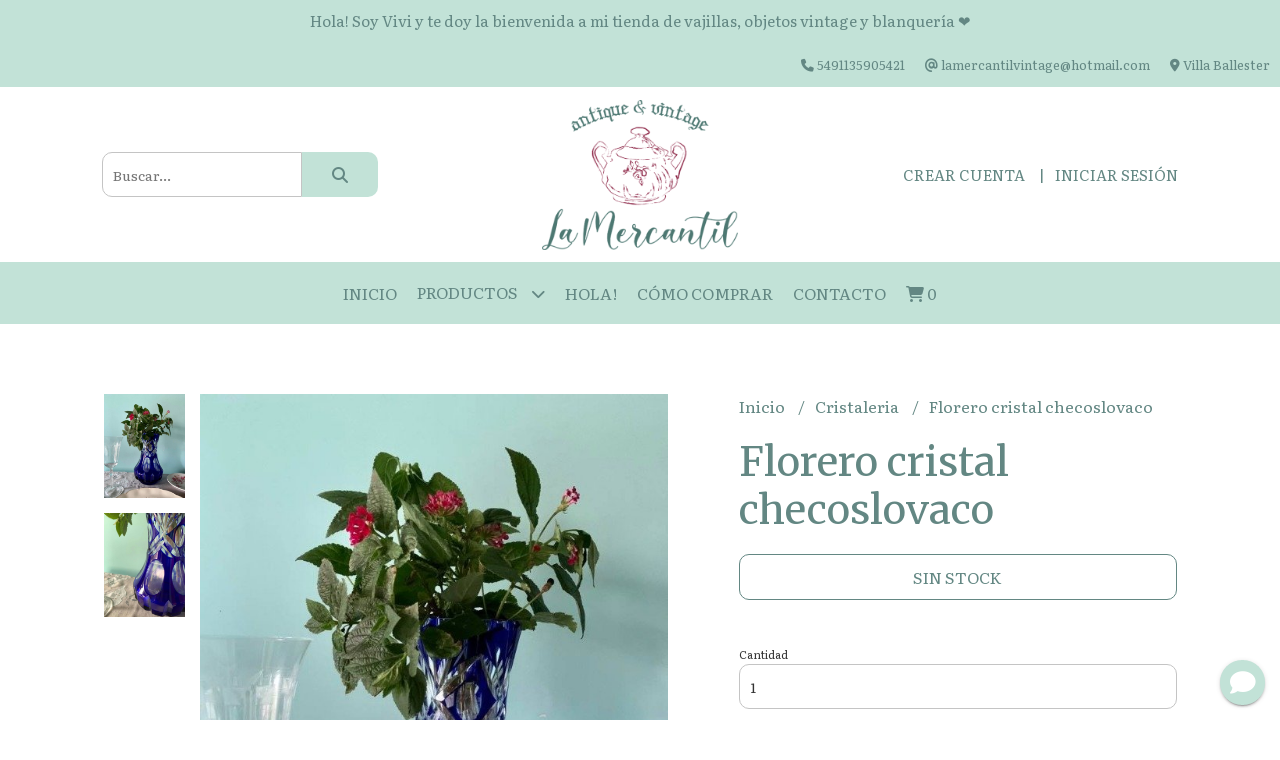

--- FILE ---
content_type: text/html; charset=UTF-8
request_url: https://www.lamercantilvintage.com.ar/cristaleria/florero-cristal-checoslovaco
body_size: 21962
content:
<!DOCTYPE html>
<html lang="es">
<head> 
    <meta charset="UTF-8">
    <meta name="viewport" content="width=device-width,user-scalable=no,initial-scale=1.0,minimum-scale=1.0,maximum-scale=1.0"/>
    <meta name="csrf-token" content="gnxwo3j4ioA9dQVSNcc3tBkGlU7XAIbkwMf8y6LL">
    <meta http-equiv="X-UA-Compatible" content="ie=edge">
        <link rel="canonical" href="https://www.lamercantilvintage.com.ar/cristaleria/florero-cristal-checoslovaco">
    <title>Florero cristal checoslovaco - La Mercantil</title>
     
    <meta name="description" content="Presenta pequeño detalle ﻿Medidas 23 cm de alto">
    <meta property="og:url" content="https://www.lamercantilvintage.com.ar/cristaleria/florero-cristal-checoslovaco"/>
    <meta property="og:type" content="product"/> 
    <meta property="og:title" content="Florero cristal checoslovaco"/>
    <meta property="og:description" content="Presenta pequeño detalle ﻿Medidas 23 cm de alto"/>
    <meta property="og:image" content="https://d22fxaf9t8d39k.cloudfront.net/22ba880f131048c4eee3469cd3a83c59036832bc0fa9cc9a1867011adec4d73c7771.jpeg"/>
            <link rel="stylesheet" href="https://cdn.jsdelivr.net/npm/uikit@3.5.10/dist/css/uikit.min.css" />
    <link rel="stylesheet" href="https://d2gsyhqn7794lh.cloudfront.net/all.min.css" />
    <link rel="stylesheet" href="https://fonts.googleapis.com/css2?family=Merriweather:wght@300;400;700&family=Literata:wght@400;500;700&display=swap">
    <link rel="shortcut icon" href="https://d22fxaf9t8d39k.cloudfront.net/c3f984ab20c938f2beff6d2fc37c7f3626f18b8d12e703640503a81d46dbf3c37771.png"/>
    <style type="text/css">
        .uk-h1, .uk-h2, .uk-h3, .uk-h4, .uk-h5, .uk-h6, .uk-heading-2xlarge, .uk-heading-large, .uk-heading-medium, .uk-heading-small, .uk-heading-xlarge, h1, h2, h3, h4, h5, h6 
        { 
            font-family: 'Merriweather', serif; 
        }
        html, body, p, span, .field__label, .field__input, .field__textarea, .field__select 
        { 
            font-family: 'Literata', serif; 
        }
        .background--primary, .background--primary-hover:hover
        { 
            background-color: #c2e2d7; 
        } 
        .text--primary, .text--primary-hover:hover, body
        { 
            color: #638783; 
        }
        .contrast_text--primary, .contrast_text--primary-hover:hover
        { 
            color: #638783; 
        }
        .background--secondary, .background--secondary-hover:hover
        { 
            background-color: #8c2445; 
        } 
        .text--secondary, .text--secondary-hover:hover
        { 
            color: #638783; 
        }
        .contrast_text--secondary, .contrast_text--secondary-hover:hover
        { 
            color: #ffffff; 
        }
        .checkbox__check:checked::before
        {
            border: solid #c2e2d7;
        }
        .checkbox__check:checked,.checkbox__check:checked:focus
        {
            border: 1px solid #c2e2d7; 
        }
        .checkbox__check:checked + .checkout__label-text
        {
            color: #c2e2d7;
        }
        .border--primary
        {
            border: solid #638783; 
        }
        .border-radius
        {
            border-radius: 10px;
        }
        .field__input.border-radius, .field__select.border-radius, .field__textarea.border-radius
        {
            border-radius: 10px;
        }
        .field__input.border-radius.field__input--right-button
        {
            border-top-right-radius: 0px;
            border-bottom-right-radius: 0px;
        }
    </style>
    <link rel="stylesheet" href="https://d2op8dwcequzql.cloudfront.net/assets/1.35.0/templates/elegant/css/style.css"/>
                        <script id="mcjs">!function(c,h,i,m,p){m=c.createElement(h),p=c.getElementsByTagName(h)[0],m.async=1,m.src=i,p.parentNode.insertBefore(m,p)}(document,"script","https://chimpstatic.com/mcjs-connected/js/users/d5de456ea89da93367ecb1e29/14c617ff05c65a0d336017fdc.js");</script>  
    </head>
<body>

    
    <div id="mobile-menu-sidenav" class="mobile-menu-sidenav" uk-offcanvas="overlay: true; flip: false; mode: slide">
    <div class="mobile-menu-sidenav__offcanvas-bar uk-offcanvas-bar uk-offcanvas-bar--desktop-small uk-offcanvas-bar--mobile-small text--primary">
        <button class="mobile-menu-sidenav__offcanvas-close uk-offcanvas-close text--primary" type="button" uk-close></button>
        <div class="mobile-menu-sidenav__menu">
                <ul class="mobile-menu-sidenav__list uk-nav-default uk-nav-parent-icon" uk-nav>
                    <li class="mobile-menu-sidenav__list-item">
                        <a href="https://www.lamercantilvintage.com.ar" class="mobile-menu-sidenav__item-link">Inicio</a>
                    </li>
                    <li class="mobile-menu-sidenav__list-item uk-parent">
                        <a href="/productos" class="mobile-menu-sidenav__item-link">Productos</a>
                                                    <ul class="mobile-menu-sidenav__sublist uk-nav-default uk-nav-sub uk-nav-parent-icon" uk-nav>
                <li class="mobile-menu-sidenav__list-item">
            <a href="https://www.lamercantilvintage.com.ar/productos" class="mobile-menu-sidenav__item-link">
                Ver todo en Productos
            </a>
        </li>
                                            <li class="mobile-menu-sidenav__item-link uk-parent">
                    <a href="#" class="mobile-menu-sidenav__item-link">
                        Platos
                    </a>
                    <ul class="mobile-menu-sidenav__sublist uk-nav-default uk-nav-sub uk-nav-parent-icon" uk-nav>
            <li class="mobile-menu-sidenav__list-item">
            <a href="https://www.lamercantilvintage.com.ar/platos" class="mobile-menu-sidenav__item-link">
                Ver todo en Platos
            </a>
        </li>
                                                            <li class="mobile-menu-sidenav__list-item">
                    <a href="https://www.lamercantilvintage.com.ar/platos/playos" class="mobile-menu-sidenav__item-link">
                        Playos
                    </a>
                </li>
                                                            <li class="mobile-menu-sidenav__list-item">
                    <a href="https://www.lamercantilvintage.com.ar/platos/hondos" class="mobile-menu-sidenav__item-link">
                        Hondos
                    </a>
                </li>
                                                            <li class="mobile-menu-sidenav__list-item">
                    <a href="https://www.lamercantilvintage.com.ar/platos/postre" class="mobile-menu-sidenav__item-link">
                        Postre
                    </a>
                </li>
                                                            <li class="mobile-menu-sidenav__list-item">
                    <a href="https://www.lamercantilvintage.com.ar/platos/te" class="mobile-menu-sidenav__item-link">
                        Té
                    </a>
                </li>
                                                            <li class="mobile-menu-sidenav__list-item">
                    <a href="https://www.lamercantilvintage.com.ar/platos/cafe" class="mobile-menu-sidenav__item-link">
                        Café
                    </a>
                </li>
                                                            <li class="mobile-menu-sidenav__list-item">
                    <a href="https://www.lamercantilvintage.com.ar/platos/de-pan" class="mobile-menu-sidenav__item-link">
                        De pan
                    </a>
                </li>
                                                                                                                                                                                                                                                                                                                                                                                                                                                                                                                                                                                                                                                                                                                                                                                                                                                                                                                                    </ul>                </li>
                                                                                                                                    <li class="mobile-menu-sidenav__list-item">
                    <a href="https://www.lamercantilvintage.com.ar/fuentes" class="mobile-menu-sidenav__item-link">
                        Fuentes
                    </a>
                </li>
                                                            <li class="mobile-menu-sidenav__list-item">
                    <a href="https://www.lamercantilvintage.com.ar/ensaladeras" class="mobile-menu-sidenav__item-link">
                        Ensaladeras
                    </a>
                </li>
                                                            <li class="mobile-menu-sidenav__list-item">
                    <a href="https://www.lamercantilvintage.com.ar/art-deco" class="mobile-menu-sidenav__item-link">
                        Art Decó
                    </a>
                </li>
                                                            <li class="mobile-menu-sidenav__list-item">
                    <a href="https://www.lamercantilvintage.com.ar/teteras" class="mobile-menu-sidenav__item-link">
                        Teteras
                    </a>
                </li>
                                                            <li class="mobile-menu-sidenav__list-item">
                    <a href="https://www.lamercantilvintage.com.ar/salseras" class="mobile-menu-sidenav__item-link">
                        Salseras
                    </a>
                </li>
                                                            <li class="mobile-menu-sidenav__list-item">
                    <a href="https://www.lamercantilvintage.com.ar/azucareras" class="mobile-menu-sidenav__item-link">
                        Azucareras
                    </a>
                </li>
                                                            <li class="mobile-menu-sidenav__list-item">
                    <a href="https://www.lamercantilvintage.com.ar/cristaleria" class="mobile-menu-sidenav__item-link">
                        Cristaleria
                    </a>
                </li>
                                                            <li class="mobile-menu-sidenav__item-link uk-parent">
                    <a href="#" class="mobile-menu-sidenav__item-link">
                        Cubiertos
                    </a>
                    <ul class="mobile-menu-sidenav__sublist uk-nav-default uk-nav-sub uk-nav-parent-icon" uk-nav>
            <li class="mobile-menu-sidenav__list-item">
            <a href="https://www.lamercantilvintage.com.ar/cubiertos" class="mobile-menu-sidenav__item-link">
                Ver todo en Cubiertos
            </a>
        </li>
                                                                                                                                                                                                                                    <li class="mobile-menu-sidenav__list-item">
                    <a href="https://www.lamercantilvintage.com.ar/cubiertos/cucharas-de-cafe" class="mobile-menu-sidenav__item-link">
                        Cucharas de café
                    </a>
                </li>
                                                            <li class="mobile-menu-sidenav__list-item">
                    <a href="https://www.lamercantilvintage.com.ar/cubiertos/cucharas-de-te" class="mobile-menu-sidenav__item-link">
                        Cucharas de té
                    </a>
                </li>
                                                            <li class="mobile-menu-sidenav__list-item">
                    <a href="https://www.lamercantilvintage.com.ar/cubiertos/cuchillos" class="mobile-menu-sidenav__item-link">
                        Cuchillos
                    </a>
                </li>
                                                            <li class="mobile-menu-sidenav__list-item">
                    <a href="https://www.lamercantilvintage.com.ar/cubiertos/tenedores" class="mobile-menu-sidenav__item-link">
                        Tenedores
                    </a>
                </li>
                                                            <li class="mobile-menu-sidenav__list-item">
                    <a href="https://www.lamercantilvintage.com.ar/cubiertos/cucharas-principales" class="mobile-menu-sidenav__item-link">
                        Cucharas principales
                    </a>
                </li>
                                                            <li class="mobile-menu-sidenav__list-item">
                    <a href="https://www.lamercantilvintage.com.ar/cubiertos/cucharas-de-postre" class="mobile-menu-sidenav__item-link">
                        Cucharas de postre
                    </a>
                </li>
                                                            <li class="mobile-menu-sidenav__list-item">
                    <a href="https://www.lamercantilvintage.com.ar/cubiertos/cubiertos-para-servir" class="mobile-menu-sidenav__item-link">
                        Cubiertos para servir
                    </a>
                </li>
                                                                                                                                                                                                                                                                                                                                                                                                                                                                                                                                                                                                                                                                                                                                                </ul>                </li>
                                                                                                                                                <li class="mobile-menu-sidenav__list-item">
                    <a href="https://www.lamercantilvintage.com.ar/juego-de-te" class="mobile-menu-sidenav__item-link">
                        Juego de té
                    </a>
                </li>
                                                            <li class="mobile-menu-sidenav__list-item">
                    <a href="https://www.lamercantilvintage.com.ar/soperas-y-guiseras" class="mobile-menu-sidenav__item-link">
                        Soperas y Guiseras
                    </a>
                </li>
                                                            <li class="mobile-menu-sidenav__list-item">
                    <a href="https://www.lamercantilvintage.com.ar/cafeteras" class="mobile-menu-sidenav__item-link">
                        Cafeteras
                    </a>
                </li>
                                                            <li class="mobile-menu-sidenav__list-item">
                    <a href="https://www.lamercantilvintage.com.ar/infantiles" class="mobile-menu-sidenav__item-link">
                        Infantiles
                    </a>
                </li>
                                                            <li class="mobile-menu-sidenav__list-item">
                    <a href="https://www.lamercantilvintage.com.ar/jarras" class="mobile-menu-sidenav__item-link">
                        Jarras
                    </a>
                </li>
                                                            <li class="mobile-menu-sidenav__list-item">
                    <a href="https://www.lamercantilvintage.com.ar/cristal" class="mobile-menu-sidenav__item-link">
                        Cristal
                    </a>
                </li>
                                                            <li class="mobile-menu-sidenav__list-item">
                    <a href="https://www.lamercantilvintage.com.ar/puntillas" class="mobile-menu-sidenav__item-link">
                        Puntillas
                    </a>
                </li>
                                                            <li class="mobile-menu-sidenav__item-link uk-parent">
                    <a href="#" class="mobile-menu-sidenav__item-link">
                        Blanqueria
                    </a>
                    <ul class="mobile-menu-sidenav__sublist uk-nav-default uk-nav-sub uk-nav-parent-icon" uk-nav>
            <li class="mobile-menu-sidenav__list-item">
            <a href="https://www.lamercantilvintage.com.ar/blanqueria" class="mobile-menu-sidenav__item-link">
                Ver todo en Blanqueria
            </a>
        </li>
                                                                                                                                                                                                                                                                                                                                                                                                                        <li class="mobile-menu-sidenav__list-item">
                    <a href="https://www.lamercantilvintage.com.ar/blanqueria/manteles" class="mobile-menu-sidenav__item-link">
                        Manteles
                    </a>
                </li>
                                                            <li class="mobile-menu-sidenav__list-item">
                    <a href="https://www.lamercantilvintage.com.ar/blanqueria/servilletas" class="mobile-menu-sidenav__item-link">
                        Servilletas
                    </a>
                </li>
                                                            <li class="mobile-menu-sidenav__list-item">
                    <a href="https://www.lamercantilvintage.com.ar/blanqueria/camino" class="mobile-menu-sidenav__item-link">
                        camino
                    </a>
                </li>
                                                            <li class="mobile-menu-sidenav__list-item">
                    <a href="https://www.lamercantilvintage.com.ar/blanqueria/carpeta" class="mobile-menu-sidenav__item-link">
                        Carpeta
                    </a>
                </li>
                                                            <li class="mobile-menu-sidenav__list-item">
                    <a href="https://www.lamercantilvintage.com.ar/blanqueria/sabanas" class="mobile-menu-sidenav__item-link">
                        Sabanas
                    </a>
                </li>
                                                                                                                                                                                                                                                                                                                                                                                                                                                                                                                                                                                    </ul>                </li>
                                                                                                                        <li class="mobile-menu-sidenav__list-item">
                    <a href="https://www.lamercantilvintage.com.ar/copas" class="mobile-menu-sidenav__item-link">
                        Copas
                    </a>
                </li>
                                                            <li class="mobile-menu-sidenav__list-item">
                    <a href="https://www.lamercantilvintage.com.ar/gift-card" class="mobile-menu-sidenav__item-link">
                        Gift Card
                    </a>
                </li>
                                                            <li class="mobile-menu-sidenav__list-item">
                    <a href="https://www.lamercantilvintage.com.ar/compoteras" class="mobile-menu-sidenav__item-link">
                        Compoteras
                    </a>
                </li>
                                                            <li class="mobile-menu-sidenav__list-item">
                    <a href="https://www.lamercantilvintage.com.ar/floreros" class="mobile-menu-sidenav__item-link">
                        Floreros
                    </a>
                </li>
                                                            <li class="mobile-menu-sidenav__list-item">
                    <a href="https://www.lamercantilvintage.com.ar/de-coleccion" class="mobile-menu-sidenav__item-link">
                        De coleccion
                    </a>
                </li>
                                                            <li class="mobile-menu-sidenav__list-item">
                    <a href="https://www.lamercantilvintage.com.ar/vintage" class="mobile-menu-sidenav__item-link">
                        Vintage
                    </a>
                </li>
                                                            <li class="mobile-menu-sidenav__list-item">
                    <a href="https://www.lamercantilvintage.com.ar/rigopal" class="mobile-menu-sidenav__item-link">
                        Rigopal
                    </a>
                </li>
                                                            <li class="mobile-menu-sidenav__list-item">
                    <a href="https://www.lamercantilvintage.com.ar/plato-decorativo" class="mobile-menu-sidenav__item-link">
                        Plato Decorativo
                    </a>
                </li>
                                                            <li class="mobile-menu-sidenav__list-item">
                    <a href="https://www.lamercantilvintage.com.ar/juego-de-cafe" class="mobile-menu-sidenav__item-link">
                        Juego de café
                    </a>
                </li>
                                                            <li class="mobile-menu-sidenav__list-item">
                    <a href="https://www.lamercantilvintage.com.ar/colador-de-te" class="mobile-menu-sidenav__item-link">
                        Colador de té
                    </a>
                </li>
                                                            <li class="mobile-menu-sidenav__list-item">
                    <a href="https://www.lamercantilvintage.com.ar/rabaneras" class="mobile-menu-sidenav__item-link">
                        Rabaneras
                    </a>
                </li>
                                                            <li class="mobile-menu-sidenav__list-item">
                    <a href="https://www.lamercantilvintage.com.ar/latas" class="mobile-menu-sidenav__item-link">
                        Latas
                    </a>
                </li>
                                                            <li class="mobile-menu-sidenav__list-item">
                    <a href="https://www.lamercantilvintage.com.ar/marcos-y-espejos" class="mobile-menu-sidenav__item-link">
                        Marcos y Espejos
                    </a>
                </li>
                                                            <li class="mobile-menu-sidenav__item-link uk-parent">
                    <a href="#" class="mobile-menu-sidenav__item-link">
                        Tazas
                    </a>
                    <ul class="mobile-menu-sidenav__sublist uk-nav-default uk-nav-sub uk-nav-parent-icon" uk-nav>
            <li class="mobile-menu-sidenav__list-item">
            <a href="https://www.lamercantilvintage.com.ar/tazas" class="mobile-menu-sidenav__item-link">
                Ver todo en Tazas
            </a>
        </li>
                                                                                                                                                                                                                                                                                                                                                                                                                                                                                                                                                                                                                                                            <li class="mobile-menu-sidenav__list-item">
                    <a href="https://www.lamercantilvintage.com.ar/tazas/te" class="mobile-menu-sidenav__item-link">
                        Té
                    </a>
                </li>
                                                            <li class="mobile-menu-sidenav__list-item">
                    <a href="https://www.lamercantilvintage.com.ar/tazas/cafe" class="mobile-menu-sidenav__item-link">
                        Café
                    </a>
                </li>
                                                            <li class="mobile-menu-sidenav__list-item">
                    <a href="https://www.lamercantilvintage.com.ar/tazas/tazas-de-desayuno" class="mobile-menu-sidenav__item-link">
                        Tazas de desayuno
                    </a>
                </li>
                                                            <li class="mobile-menu-sidenav__list-item">
                    <a href="https://www.lamercantilvintage.com.ar/tazas/trio-de-te" class="mobile-menu-sidenav__item-link">
                        Trío de té
                    </a>
                </li>
                                                                                                                                                                                                                                                                                                                                                            </ul>                </li>
                                                                                                            <li class="mobile-menu-sidenav__list-item">
                    <a href="https://www.lamercantilvintage.com.ar/candelabro" class="mobile-menu-sidenav__item-link">
                        Candelabro
                    </a>
                </li>
                                                            <li class="mobile-menu-sidenav__list-item">
                    <a href="https://www.lamercantilvintage.com.ar/servicio-de-vajilla" class="mobile-menu-sidenav__item-link">
                        Servicio de vajilla
                    </a>
                </li>
                                                            <li class="mobile-menu-sidenav__list-item">
                    <a href="https://www.lamercantilvintage.com.ar/masitero-con-pie" class="mobile-menu-sidenav__item-link">
                        Masitero con pie
                    </a>
                </li>
                                                            <li class="mobile-menu-sidenav__list-item">
                    <a href="https://www.lamercantilvintage.com.ar/vasos" class="mobile-menu-sidenav__item-link">
                        Vasos
                    </a>
                </li>
                                                            <li class="mobile-menu-sidenav__list-item">
                    <a href="https://www.lamercantilvintage.com.ar/plato-masitero" class="mobile-menu-sidenav__item-link">
                        Plato Masitero
                    </a>
                </li>
                                                            <li class="mobile-menu-sidenav__list-item">
                    <a href="https://www.lamercantilvintage.com.ar/muebles" class="mobile-menu-sidenav__item-link">
                        Muebles
                    </a>
                </li>
                                                            <li class="mobile-menu-sidenav__list-item">
                    <a href="https://www.lamercantilvintage.com.ar/enlozados" class="mobile-menu-sidenav__item-link">
                        Enlozados
                    </a>
                </li>
                                                            <li class="mobile-menu-sidenav__list-item">
                    <a href="https://www.lamercantilvintage.com.ar/papeleria" class="mobile-menu-sidenav__item-link">
                        Papeleria
                    </a>
                </li>
                                                            <li class="mobile-menu-sidenav__list-item">
                    <a href="https://www.lamercantilvintage.com.ar/para-regalar" class="mobile-menu-sidenav__item-link">
                        Para regalar
                    </a>
                </li>
                                                            <li class="mobile-menu-sidenav__list-item">
                    <a href="https://www.lamercantilvintage.com.ar/vajilla-exclusiva" class="mobile-menu-sidenav__item-link">
                        Vajilla Exclusiva
                    </a>
                </li>
                                                            <li class="mobile-menu-sidenav__item-link uk-parent">
                    <a href="#" class="mobile-menu-sidenav__item-link">
                        Outlet
                    </a>
                    <ul class="mobile-menu-sidenav__sublist uk-nav-default uk-nav-sub uk-nav-parent-icon" uk-nav>
            <li class="mobile-menu-sidenav__list-item">
            <a href="https://www.lamercantilvintage.com.ar/outlet" class="mobile-menu-sidenav__item-link">
                Ver todo en Outlet
            </a>
        </li>
                                                                                                                                                                                                                                                                                                                                                                                                                                                                                                                                                                                                                                                                                                                                                                                                                                                <li class="mobile-menu-sidenav__list-item">
                    <a href="https://www.lamercantilvintage.com.ar/outlet/platos-de-postre" class="mobile-menu-sidenav__item-link">
                        Platos de postre
                    </a>
                </li>
                                                                                                                                                                                                            </ul>                </li>
                                                                        <li class="mobile-menu-sidenav__list-item">
                    <a href="https://www.lamercantilvintage.com.ar/ediciones-de-montana" class="mobile-menu-sidenav__item-link">
                        Ediciones de Montaña
                    </a>
                </li>
                                                            <li class="mobile-menu-sidenav__list-item">
                    <a href="https://www.lamercantilvintage.com.ar/flores" class="mobile-menu-sidenav__item-link">
                        Flores
                    </a>
                </li>
                                                            <li class="mobile-menu-sidenav__list-item">
                    <a href="https://www.lamercantilvintage.com.ar/terronera" class="mobile-menu-sidenav__item-link">
                        Terronera
                    </a>
                </li>
                                                            <li class="mobile-menu-sidenav__list-item">
                    <a href="https://www.lamercantilvintage.com.ar/decohogar" class="mobile-menu-sidenav__item-link">
                        Decohogar
                    </a>
                </li>
                                                            <li class="mobile-menu-sidenav__list-item">
                    <a href="https://www.lamercantilvintage.com.ar/servicio-de-te" class="mobile-menu-sidenav__item-link">
                        Servicio de té
                    </a>
                </li>
                                                            <li class="mobile-menu-sidenav__list-item">
                    <a href="https://www.lamercantilvintage.com.ar/ofertas" class="mobile-menu-sidenav__item-link">
                        Ofertas
                    </a>
                </li>
                                                            <li class="mobile-menu-sidenav__list-item">
                    <a href="https://www.lamercantilvintage.com.ar/decoracion" class="mobile-menu-sidenav__item-link">
                        Decoración
                    </a>
                </li>
                                                            <li class="mobile-menu-sidenav__list-item">
                    <a href="https://www.lamercantilvintage.com.ar/frapera" class="mobile-menu-sidenav__item-link">
                        Frapera
                    </a>
                </li>
                                                            <li class="mobile-menu-sidenav__list-item">
                    <a href="https://www.lamercantilvintage.com.ar/art-nouveau" class="mobile-menu-sidenav__item-link">
                        Art Nouveau
                    </a>
                </li>
                                                            <li class="mobile-menu-sidenav__list-item">
                    <a href="https://www.lamercantilvintage.com.ar/navidad" class="mobile-menu-sidenav__item-link">
                        Navidad
                    </a>
                </li>
                                                            <li class="mobile-menu-sidenav__list-item">
                    <a href="https://www.lamercantilvintage.com.ar/saldos-tazas-de-te-y-cafe" class="mobile-menu-sidenav__item-link">
                        Saldos tazas de té y café
                    </a>
                </li>
                                                            <li class="mobile-menu-sidenav__list-item">
                    <a href="https://www.lamercantilvintage.com.ar/saldos-platos-playos-y-de-postre" class="mobile-menu-sidenav__item-link">
                        Saldos platos playos y de postre
                    </a>
                </li>
                                                            <li class="mobile-menu-sidenav__list-item">
                    <a href="https://www.lamercantilvintage.com.ar/combo" class="mobile-menu-sidenav__item-link">
                        Combo
                    </a>
                </li>
                                                            <li class="mobile-menu-sidenav__list-item">
                    <a href="https://www.lamercantilvintage.com.ar/home-deco" class="mobile-menu-sidenav__item-link">
                        Home Deco
                    </a>
                </li>
                                                            <li class="mobile-menu-sidenav__list-item">
                    <a href="https://www.lamercantilvintage.com.ar/oferta-en-platos-hondos" class="mobile-menu-sidenav__item-link">
                        Oferta en Platos hondos
                    </a>
                </li>
                        </ul>                                            </li>
                                                                        <li class="mobile-menu-sidenav__list-item">
                                <a href="https://www.lamercantilvintage.com.ar/hola" class="mobile-menu-sidenav__item-link">HOLA!</a>
                            </li>
                                                                                                <li class="mobile-menu-sidenav__list-item">
                                <a href="https://www.lamercantilvintage.com.ar/como-comprar" class="mobile-menu-sidenav__item-link">Cómo Comprar</a>
                            </li>
                                                                                                            <li class="mobile-menu-sidenav__list-item">
                            <a href="#contact-modal" class="mobile-menu-sidenav__item-link" uk-toggle>Contacto</a>
                        </li>
                                        <li class="mobile-menu-sidenav__list-item mobile-menu-sidenav__list-item--divider"></li>
                                            <li class="mobile-menu-sidenav__list-item">
                            <a href="#register-modal" class="mobile-menu-sidenav__item-link" uk-toggle>Crear cuenta</a>
                        </li>
                        <li class="mobile-menu-sidenav__list-item">
                            <a href="#login-modal" class="mobile-menu-sidenav__item-link" uk-toggle>Iniciar sesión</a>
                        </li>
                                                            </ul>
            </div>
    </div>
</div>    

    
            <div class="header-announcement background--primary">
            <p class="header-announcement__text contrast_text--primary">
                                    Hola! Soy Vivi y te doy la bienvenida a mi tienda de vajillas, objetos vintage y blanquería ❤
                            </p>
        </div>
        

    
    <div class="header-contact uk-visible@s background--primary">
        <ul class="header-contact__list">
                            <li class="header-contact__list-item contrast_text--primary">
                    <i class="fas fa-phone"></i> 5491135905421
                </li>
                        <li class="header-contact__list-item contrast_text--primary">
                <i class="fas fa-at"></i> lamercantilvintage@hotmail.com
            </li>
                            <li class="header-contact__list-item contrast_text--primary">
                    <i class="fas fa-map-marker-alt"></i> Villa Ballester
                </li>
                    </ul>
    </div>
    

    <div class="header uk-container">

        
        <div class="header-search header__left uk-flex uk-flex-center uk-flex-middle">
            <form method="GET" action="/search" class="header-search__form uk-flex-1">
                <div class="uk-grid-collapse uk-flex-center uk-grid" uk-grid>
                    <div class="uk-width-1-2@s uk-width-3-5">
                        <div class="field field--search">
                            <input type="text" name="q" min-length="2" id="search" class="field__input border-radius header-search__input field__input--right-button" autocomplete="off" placeholder="Buscar..." required/>
                        </div>
                    </div>
                    <div class="uk-width-auto@s uk-width-auto">
                        <button type="submit" id="search-btn" class="button uk-button-input--no-radius button--full background--primary background--primary-hover contrast_text--primary contrast_text--primary-hover uk-button uk-button-input border-radius"  data-label="&lt;i class=&quot;fas fa-search&quot;&gt;&lt;/i&gt;" data-spinner-ratio="0.75" >
     
        <i class="fas fa-search"></i>
    </button>                    </div>
                </div>
            </form>
        </div>
        

        
        <div class="header-logo header__center uk-flex uk-flex-center uk-flex-middle">
             
                <a href="https://www.lamercantilvintage.com.ar" class="header-logo__link">
                    <img src="https://d22fxaf9t8d39k.cloudfront.net/33233d3a53e8f4e35e58333ed047bd0633bca1bef21ade449235e1cff23ac4c07771.png" class="header-logo__image" alt="Logo"/>
                </a>
                    </div>
        

        
        <div class="header-top__user header__right uk-flex uk-flex-center uk-flex-middle">
            <ul class="header-top__user-list uk-flex uk-flex-row">
                                    <li class="user-list__item text--primary">
                        <a href="#register-modal" class="user-list__link" uk-toggle>Crear cuenta</a>
                    </li>
                    <li class="user-list__item text--primary">
                        <a href="#login-modal" class="user-list__link" uk-toggle>Iniciar sesión</a>
                    </li>
                            </ul>
        </div>
        

    </div>

    
    <div class="header-menu background--primary">
        <div class="uk-container">
            
            <nav class="header-menu__desktop uk-flex uk-flex-middle uk-flex-center uk-flex-wrap uk-visible@m">
                <ul class="header-menu__desktop-list uk-flex uk-flex-middle uk-flex-wrap">
                    <li class="desktop-list__item contrast_text--primary">
                        <a href="https://www.lamercantilvintage.com.ar" class="desktop-list__link">
                            Inicio
                        </a>
                    </li>
                    <li class="desktop-list__item contrast_text--primary">
                        <a href="/productos" class="desktop-list__link">Productos <i class="desktop-list__down-icon contrast_text--primary fas fa-chevron-down"></i></a>
                                                    <ul class="nav first background--primary">
                                        <li class="desktop-list__subitem contrast_text--primary">
                    <a href="https://www.lamercantilvintage.com.ar/platos" class="desktop-list__link">
                        Platos
                        <i class="desktop-list__right-icon contrast_text--primary fas fa-chevron-right"></i>
                    </a>
                    <ul class="nav background--primary">
                                                    <li class="desktop-list__subitem contrast_text--primary">
                    <a href="https://www.lamercantilvintage.com.ar/platos/playos" class="desktop-list__link">
                        Playos
                    </a>
                </li>
                                                            <li class="desktop-list__subitem contrast_text--primary">
                    <a href="https://www.lamercantilvintage.com.ar/platos/hondos" class="desktop-list__link">
                        Hondos
                    </a>
                </li>
                                                            <li class="desktop-list__subitem contrast_text--primary">
                    <a href="https://www.lamercantilvintage.com.ar/platos/postre" class="desktop-list__link">
                        Postre
                    </a>
                </li>
                                                            <li class="desktop-list__subitem contrast_text--primary">
                    <a href="https://www.lamercantilvintage.com.ar/platos/te" class="desktop-list__link">
                        Té
                    </a>
                </li>
                                                            <li class="desktop-list__subitem contrast_text--primary">
                    <a href="https://www.lamercantilvintage.com.ar/platos/cafe" class="desktop-list__link">
                        Café
                    </a>
                </li>
                                                            <li class="desktop-list__subitem contrast_text--primary">
                    <a href="https://www.lamercantilvintage.com.ar/platos/de-pan" class="desktop-list__link">
                        De pan
                    </a>
                </li>
                                                                                                                                                                                                                                                                                                                                                                                                                                                                                                                                                                                                                                                                                                                                                                                                                                                                                                                                    </ul>                </li>
                                                                                                                                    <li class="desktop-list__subitem contrast_text--primary">
                    <a href="https://www.lamercantilvintage.com.ar/fuentes" class="desktop-list__link">
                        Fuentes
                    </a>
                </li>
                                                            <li class="desktop-list__subitem contrast_text--primary">
                    <a href="https://www.lamercantilvintage.com.ar/ensaladeras" class="desktop-list__link">
                        Ensaladeras
                    </a>
                </li>
                                                            <li class="desktop-list__subitem contrast_text--primary">
                    <a href="https://www.lamercantilvintage.com.ar/art-deco" class="desktop-list__link">
                        Art Decó
                    </a>
                </li>
                                                            <li class="desktop-list__subitem contrast_text--primary">
                    <a href="https://www.lamercantilvintage.com.ar/teteras" class="desktop-list__link">
                        Teteras
                    </a>
                </li>
                                                            <li class="desktop-list__subitem contrast_text--primary">
                    <a href="https://www.lamercantilvintage.com.ar/salseras" class="desktop-list__link">
                        Salseras
                    </a>
                </li>
                                                            <li class="desktop-list__subitem contrast_text--primary">
                    <a href="https://www.lamercantilvintage.com.ar/azucareras" class="desktop-list__link">
                        Azucareras
                    </a>
                </li>
                                                            <li class="desktop-list__subitem contrast_text--primary">
                    <a href="https://www.lamercantilvintage.com.ar/cristaleria" class="desktop-list__link">
                        Cristaleria
                    </a>
                </li>
                                                            <li class="desktop-list__subitem contrast_text--primary">
                    <a href="https://www.lamercantilvintage.com.ar/cubiertos" class="desktop-list__link">
                        Cubiertos
                        <i class="desktop-list__right-icon contrast_text--primary fas fa-chevron-right"></i>
                    </a>
                    <ul class="nav background--primary">
                                                                                                                                                                                                                            <li class="desktop-list__subitem contrast_text--primary">
                    <a href="https://www.lamercantilvintage.com.ar/cubiertos/cucharas-de-cafe" class="desktop-list__link">
                        Cucharas de café
                    </a>
                </li>
                                                            <li class="desktop-list__subitem contrast_text--primary">
                    <a href="https://www.lamercantilvintage.com.ar/cubiertos/cucharas-de-te" class="desktop-list__link">
                        Cucharas de té
                    </a>
                </li>
                                                            <li class="desktop-list__subitem contrast_text--primary">
                    <a href="https://www.lamercantilvintage.com.ar/cubiertos/cuchillos" class="desktop-list__link">
                        Cuchillos
                    </a>
                </li>
                                                            <li class="desktop-list__subitem contrast_text--primary">
                    <a href="https://www.lamercantilvintage.com.ar/cubiertos/tenedores" class="desktop-list__link">
                        Tenedores
                    </a>
                </li>
                                                            <li class="desktop-list__subitem contrast_text--primary">
                    <a href="https://www.lamercantilvintage.com.ar/cubiertos/cucharas-principales" class="desktop-list__link">
                        Cucharas principales
                    </a>
                </li>
                                                            <li class="desktop-list__subitem contrast_text--primary">
                    <a href="https://www.lamercantilvintage.com.ar/cubiertos/cucharas-de-postre" class="desktop-list__link">
                        Cucharas de postre
                    </a>
                </li>
                                                            <li class="desktop-list__subitem contrast_text--primary">
                    <a href="https://www.lamercantilvintage.com.ar/cubiertos/cubiertos-para-servir" class="desktop-list__link">
                        Cubiertos para servir
                    </a>
                </li>
                                                                                                                                                                                                                                                                                                                                                                                                                                                                                                                                                                                                                                                                                                                                                </ul>                </li>
                                                                                                                                                <li class="desktop-list__subitem contrast_text--primary">
                    <a href="https://www.lamercantilvintage.com.ar/juego-de-te" class="desktop-list__link">
                        Juego de té
                    </a>
                </li>
                                                            <li class="desktop-list__subitem contrast_text--primary">
                    <a href="https://www.lamercantilvintage.com.ar/soperas-y-guiseras" class="desktop-list__link">
                        Soperas y Guiseras
                    </a>
                </li>
                                                            <li class="desktop-list__subitem contrast_text--primary">
                    <a href="https://www.lamercantilvintage.com.ar/cafeteras" class="desktop-list__link">
                        Cafeteras
                    </a>
                </li>
                                                            <li class="desktop-list__subitem contrast_text--primary">
                    <a href="https://www.lamercantilvintage.com.ar/infantiles" class="desktop-list__link">
                        Infantiles
                    </a>
                </li>
                                                            <li class="desktop-list__subitem contrast_text--primary">
                    <a href="https://www.lamercantilvintage.com.ar/jarras" class="desktop-list__link">
                        Jarras
                    </a>
                </li>
                                                            <li class="desktop-list__subitem contrast_text--primary">
                    <a href="https://www.lamercantilvintage.com.ar/cristal" class="desktop-list__link">
                        Cristal
                    </a>
                </li>
                                                            <li class="desktop-list__subitem contrast_text--primary">
                    <a href="https://www.lamercantilvintage.com.ar/puntillas" class="desktop-list__link">
                        Puntillas
                    </a>
                </li>
                                                            <li class="desktop-list__subitem contrast_text--primary">
                    <a href="https://www.lamercantilvintage.com.ar/blanqueria" class="desktop-list__link">
                        Blanqueria
                        <i class="desktop-list__right-icon contrast_text--primary fas fa-chevron-right"></i>
                    </a>
                    <ul class="nav background--primary">
                                                                                                                                                                                                                                                                                                                                                                                                                <li class="desktop-list__subitem contrast_text--primary">
                    <a href="https://www.lamercantilvintage.com.ar/blanqueria/manteles" class="desktop-list__link">
                        Manteles
                    </a>
                </li>
                                                            <li class="desktop-list__subitem contrast_text--primary">
                    <a href="https://www.lamercantilvintage.com.ar/blanqueria/servilletas" class="desktop-list__link">
                        Servilletas
                    </a>
                </li>
                                                            <li class="desktop-list__subitem contrast_text--primary">
                    <a href="https://www.lamercantilvintage.com.ar/blanqueria/camino" class="desktop-list__link">
                        camino
                    </a>
                </li>
                                                            <li class="desktop-list__subitem contrast_text--primary">
                    <a href="https://www.lamercantilvintage.com.ar/blanqueria/carpeta" class="desktop-list__link">
                        Carpeta
                    </a>
                </li>
                                                            <li class="desktop-list__subitem contrast_text--primary">
                    <a href="https://www.lamercantilvintage.com.ar/blanqueria/sabanas" class="desktop-list__link">
                        Sabanas
                    </a>
                </li>
                                                                                                                                                                                                                                                                                                                                                                                                                                                                                                                                                                                    </ul>                </li>
                                                                                                                        <li class="desktop-list__subitem contrast_text--primary">
                    <a href="https://www.lamercantilvintage.com.ar/copas" class="desktop-list__link">
                        Copas
                    </a>
                </li>
                                                            <li class="desktop-list__subitem contrast_text--primary">
                    <a href="https://www.lamercantilvintage.com.ar/gift-card" class="desktop-list__link">
                        Gift Card
                    </a>
                </li>
                                                            <li class="desktop-list__subitem contrast_text--primary">
                    <a href="https://www.lamercantilvintage.com.ar/compoteras" class="desktop-list__link">
                        Compoteras
                    </a>
                </li>
                                                            <li class="desktop-list__subitem contrast_text--primary">
                    <a href="https://www.lamercantilvintage.com.ar/floreros" class="desktop-list__link">
                        Floreros
                    </a>
                </li>
                                                            <li class="desktop-list__subitem contrast_text--primary">
                    <a href="https://www.lamercantilvintage.com.ar/de-coleccion" class="desktop-list__link">
                        De coleccion
                    </a>
                </li>
                                                            <li class="desktop-list__subitem contrast_text--primary">
                    <a href="https://www.lamercantilvintage.com.ar/vintage" class="desktop-list__link">
                        Vintage
                    </a>
                </li>
                                                            <li class="desktop-list__subitem contrast_text--primary">
                    <a href="https://www.lamercantilvintage.com.ar/rigopal" class="desktop-list__link">
                        Rigopal
                    </a>
                </li>
                                                            <li class="desktop-list__subitem contrast_text--primary">
                    <a href="https://www.lamercantilvintage.com.ar/plato-decorativo" class="desktop-list__link">
                        Plato Decorativo
                    </a>
                </li>
                                                            <li class="desktop-list__subitem contrast_text--primary">
                    <a href="https://www.lamercantilvintage.com.ar/juego-de-cafe" class="desktop-list__link">
                        Juego de café
                    </a>
                </li>
                                                            <li class="desktop-list__subitem contrast_text--primary">
                    <a href="https://www.lamercantilvintage.com.ar/colador-de-te" class="desktop-list__link">
                        Colador de té
                    </a>
                </li>
                                                            <li class="desktop-list__subitem contrast_text--primary">
                    <a href="https://www.lamercantilvintage.com.ar/rabaneras" class="desktop-list__link">
                        Rabaneras
                    </a>
                </li>
                                                            <li class="desktop-list__subitem contrast_text--primary">
                    <a href="https://www.lamercantilvintage.com.ar/latas" class="desktop-list__link">
                        Latas
                    </a>
                </li>
                                                            <li class="desktop-list__subitem contrast_text--primary">
                    <a href="https://www.lamercantilvintage.com.ar/marcos-y-espejos" class="desktop-list__link">
                        Marcos y Espejos
                    </a>
                </li>
                                                            <li class="desktop-list__subitem contrast_text--primary">
                    <a href="https://www.lamercantilvintage.com.ar/tazas" class="desktop-list__link">
                        Tazas
                        <i class="desktop-list__right-icon contrast_text--primary fas fa-chevron-right"></i>
                    </a>
                    <ul class="nav background--primary">
                                                                                                                                                                                                                                                                                                                                                                                                                                                                                                                                                                                                                                                    <li class="desktop-list__subitem contrast_text--primary">
                    <a href="https://www.lamercantilvintage.com.ar/tazas/te" class="desktop-list__link">
                        Té
                    </a>
                </li>
                                                            <li class="desktop-list__subitem contrast_text--primary">
                    <a href="https://www.lamercantilvintage.com.ar/tazas/cafe" class="desktop-list__link">
                        Café
                    </a>
                </li>
                                                            <li class="desktop-list__subitem contrast_text--primary">
                    <a href="https://www.lamercantilvintage.com.ar/tazas/tazas-de-desayuno" class="desktop-list__link">
                        Tazas de desayuno
                    </a>
                </li>
                                                            <li class="desktop-list__subitem contrast_text--primary">
                    <a href="https://www.lamercantilvintage.com.ar/tazas/trio-de-te" class="desktop-list__link">
                        Trío de té
                    </a>
                </li>
                                                                                                                                                                                                                                                                                                                                                            </ul>                </li>
                                                                                                            <li class="desktop-list__subitem contrast_text--primary">
                    <a href="https://www.lamercantilvintage.com.ar/candelabro" class="desktop-list__link">
                        Candelabro
                    </a>
                </li>
                                                            <li class="desktop-list__subitem contrast_text--primary">
                    <a href="https://www.lamercantilvintage.com.ar/servicio-de-vajilla" class="desktop-list__link">
                        Servicio de vajilla
                    </a>
                </li>
                                                            <li class="desktop-list__subitem contrast_text--primary">
                    <a href="https://www.lamercantilvintage.com.ar/masitero-con-pie" class="desktop-list__link">
                        Masitero con pie
                    </a>
                </li>
                                                            <li class="desktop-list__subitem contrast_text--primary">
                    <a href="https://www.lamercantilvintage.com.ar/vasos" class="desktop-list__link">
                        Vasos
                    </a>
                </li>
                                                            <li class="desktop-list__subitem contrast_text--primary">
                    <a href="https://www.lamercantilvintage.com.ar/plato-masitero" class="desktop-list__link">
                        Plato Masitero
                    </a>
                </li>
                                                            <li class="desktop-list__subitem contrast_text--primary">
                    <a href="https://www.lamercantilvintage.com.ar/muebles" class="desktop-list__link">
                        Muebles
                    </a>
                </li>
                                                            <li class="desktop-list__subitem contrast_text--primary">
                    <a href="https://www.lamercantilvintage.com.ar/enlozados" class="desktop-list__link">
                        Enlozados
                    </a>
                </li>
                                                            <li class="desktop-list__subitem contrast_text--primary">
                    <a href="https://www.lamercantilvintage.com.ar/papeleria" class="desktop-list__link">
                        Papeleria
                    </a>
                </li>
                                                            <li class="desktop-list__subitem contrast_text--primary">
                    <a href="https://www.lamercantilvintage.com.ar/para-regalar" class="desktop-list__link">
                        Para regalar
                    </a>
                </li>
                                                            <li class="desktop-list__subitem contrast_text--primary">
                    <a href="https://www.lamercantilvintage.com.ar/vajilla-exclusiva" class="desktop-list__link">
                        Vajilla Exclusiva
                    </a>
                </li>
                                                            <li class="desktop-list__subitem contrast_text--primary">
                    <a href="https://www.lamercantilvintage.com.ar/outlet" class="desktop-list__link">
                        Outlet
                        <i class="desktop-list__right-icon contrast_text--primary fas fa-chevron-right"></i>
                    </a>
                    <ul class="nav background--primary">
                                                                                                                                                                                                                                                                                                                                                                                                                                                                                                                                                                                                                                                                                                                                                                                                                                        <li class="desktop-list__subitem contrast_text--primary">
                    <a href="https://www.lamercantilvintage.com.ar/outlet/platos-de-postre" class="desktop-list__link">
                        Platos de postre
                    </a>
                </li>
                                                                                                                                                                                                            </ul>                </li>
                                                                        <li class="desktop-list__subitem contrast_text--primary">
                    <a href="https://www.lamercantilvintage.com.ar/ediciones-de-montana" class="desktop-list__link">
                        Ediciones de Montaña
                    </a>
                </li>
                                                            <li class="desktop-list__subitem contrast_text--primary">
                    <a href="https://www.lamercantilvintage.com.ar/flores" class="desktop-list__link">
                        Flores
                    </a>
                </li>
                                                            <li class="desktop-list__subitem contrast_text--primary">
                    <a href="https://www.lamercantilvintage.com.ar/terronera" class="desktop-list__link">
                        Terronera
                    </a>
                </li>
                                                            <li class="desktop-list__subitem contrast_text--primary">
                    <a href="https://www.lamercantilvintage.com.ar/decohogar" class="desktop-list__link">
                        Decohogar
                    </a>
                </li>
                                                            <li class="desktop-list__subitem contrast_text--primary">
                    <a href="https://www.lamercantilvintage.com.ar/servicio-de-te" class="desktop-list__link">
                        Servicio de té
                    </a>
                </li>
                                                            <li class="desktop-list__subitem contrast_text--primary">
                    <a href="https://www.lamercantilvintage.com.ar/ofertas" class="desktop-list__link">
                        Ofertas
                    </a>
                </li>
                                                            <li class="desktop-list__subitem contrast_text--primary">
                    <a href="https://www.lamercantilvintage.com.ar/decoracion" class="desktop-list__link">
                        Decoración
                    </a>
                </li>
                                                            <li class="desktop-list__subitem contrast_text--primary">
                    <a href="https://www.lamercantilvintage.com.ar/frapera" class="desktop-list__link">
                        Frapera
                    </a>
                </li>
                                                            <li class="desktop-list__subitem contrast_text--primary">
                    <a href="https://www.lamercantilvintage.com.ar/art-nouveau" class="desktop-list__link">
                        Art Nouveau
                    </a>
                </li>
                                                            <li class="desktop-list__subitem contrast_text--primary">
                    <a href="https://www.lamercantilvintage.com.ar/navidad" class="desktop-list__link">
                        Navidad
                    </a>
                </li>
                                                            <li class="desktop-list__subitem contrast_text--primary">
                    <a href="https://www.lamercantilvintage.com.ar/saldos-tazas-de-te-y-cafe" class="desktop-list__link">
                        Saldos tazas de té y café
                    </a>
                </li>
                                                            <li class="desktop-list__subitem contrast_text--primary">
                    <a href="https://www.lamercantilvintage.com.ar/saldos-platos-playos-y-de-postre" class="desktop-list__link">
                        Saldos platos playos y de postre
                    </a>
                </li>
                                                            <li class="desktop-list__subitem contrast_text--primary">
                    <a href="https://www.lamercantilvintage.com.ar/combo" class="desktop-list__link">
                        Combo
                    </a>
                </li>
                                                            <li class="desktop-list__subitem contrast_text--primary">
                    <a href="https://www.lamercantilvintage.com.ar/home-deco" class="desktop-list__link">
                        Home Deco
                    </a>
                </li>
                                                            <li class="desktop-list__subitem contrast_text--primary">
                    <a href="https://www.lamercantilvintage.com.ar/oferta-en-platos-hondos" class="desktop-list__link">
                        Oferta en Platos hondos
                    </a>
                </li>
                        </ul>                                            </li>
                                                                        <li class="desktop-list__item contrast_text--primary">
                                <a href="https://www.lamercantilvintage.com.ar/hola" class="desktop-list__link">
                                    HOLA!
                                </a>
                            </li>
                                                                                                <li class="desktop-list__item contrast_text--primary">
                                <a href="https://www.lamercantilvintage.com.ar/como-comprar" class="desktop-list__link">
                                    Cómo Comprar
                                </a>
                            </li>
                                                                                                                                <li class="desktop-list__item contrast_text--primary">
                            <a href="#contact-modal" class="desktop-list__link" uk-toggle>
                                Contacto
                            </a>
                        </li>
                                        <li class="desktop-list__item desktop-list__item--cart contrast_text--primary">
                        <a href="#" uk-toggle="target: #cart-sidenav" class="desktop-list__link">
                            <i class="contrast_text--primary fas fa-shopping-cart"></i>
                            <span class="cart-qty contrast_text--primary">0</span>
                        </a>
                    </li>
                </ul>
            </nav>
            
            
            
            <nav class="header-menu__mobile uk-flex uk-flex-middle uk-flex-between uk-hidden@m">
                <div class="mobile__hamburger">
                    <a href="#" class="mobile__hamburger-btn contrast_text--primary" uk-toggle="target: #mobile-menu-sidenav"><i class="fas fa-bars contrast_text--primary"></i></a>
                </div>
                <div class="mobile__actions">
                    <ul class="mobile__actions-list uk-flex uk-flex-row uk-flex-middle">
                        <li class="actions-list__item text--primary">
                            <a href="#" uk-toggle="target: #cart-sidenav" class="actions-list__item contrast_text--primary">
                                <i class="contrast_text--primary fas fa-shopping-cart"></i>
                                <span class="cart-qty contrast_text--primary">0</span>
                            </a>
                        </li>
                    </ul>
                </div>
            </nav>
            
        </div>
    </div>
    

    
        <section class="product-vip uk-container uk-section-block--m uk-section-block--half">
        <div class="product-vip__container uk-grid-large uk-flex-center uk-grid" uk-grid>
            
                            <div class="product-vip__left-container uk-width-1-2@s uk-width-1-1">
                    <div class="uk-grid-small uk-grid" uk-grid>
                        <div class="uk-width-1-6@m uk-visible@m">
                            <div class="product-vip__images-scroll-container">
                                                                <div class="product-vip__images-grid">
                                    <ul class="product-vip__images-grid-list">
                                                                                    <li class="product-vip__images-grid-list-item" data-index=0>
                                                <img data-src="https://d22fxaf9t8d39k.cloudfront.net/22ba880f131048c4eee3469cd3a83c59036832bc0fa9cc9a1867011adec4d73c7771.jpeg" 
                                                class="product-vip__images-grid-mini-image lazy-image" 
                                                alt="Miniatura de producto - 0">
                                            </li>
                                                                                    <li class="product-vip__images-grid-list-item" data-index=1>
                                                <img data-src="https://d22fxaf9t8d39k.cloudfront.net/9e603ad555ac4adee0c3eada308720f7f0f1bb5b90f90b6eef557d74eaa93f597771.jpeg" 
                                                class="product-vip__images-grid-mini-image lazy-image" 
                                                alt="Miniatura de producto - 1">
                                            </li>
                                         
                                    </ul>
                                </div>
                                                            </div>
                        </div>
                        <div class="uk-width-5-6@m uk-width-1-1">
                            <div class="product__vip-images-grid-wrapper">
                                <div uk-lightbox>
                                    <a class="product-vip__images-grid-full-image-lightbox" href="https://d22fxaf9t8d39k.cloudfront.net/22ba880f131048c4eee3469cd3a83c59036832bc0fa9cc9a1867011adec4d73c7771.jpeg">
                                        <img src="https://d22fxaf9t8d39k.cloudfront.net/22ba880f131048c4eee3469cd3a83c59036832bc0fa9cc9a1867011adec4d73c7771.jpeg" class="product-vip__images-grid-full-image">
                                    </a>
                                                                            <a href="https://d22fxaf9t8d39k.cloudfront.net/22ba880f131048c4eee3469cd3a83c59036832bc0fa9cc9a1867011adec4d73c7771.jpeg"></a>
                                                                            <a href="https://d22fxaf9t8d39k.cloudfront.net/9e603ad555ac4adee0c3eada308720f7f0f1bb5b90f90b6eef557d74eaa93f597771.jpeg"></a>
                                     
                                </div>
                            </div>
                        </div>
                         <div class="uk-width-1-1 uk-hidden@m">
                            <div class="product-vip__images-scroll-container-horizontal">
                                                                <div class="product-vip__images-grid-horizontal">
                                    <ul class="product-vip__images-grid-list uk-flex uk-flex-row">
                                                                                    <li class="product-vip__images-grid-list-item" data-index=0>
                                                <img data-src="https://d22fxaf9t8d39k.cloudfront.net/22ba880f131048c4eee3469cd3a83c59036832bc0fa9cc9a1867011adec4d73c7771.jpeg" class="product-vip__images-grid-mini-image lazy-image" alt="Miniatura de producto - 0">
                                            </li>
                                                                                    <li class="product-vip__images-grid-list-item" data-index=1>
                                                <img data-src="https://d22fxaf9t8d39k.cloudfront.net/9e603ad555ac4adee0c3eada308720f7f0f1bb5b90f90b6eef557d74eaa93f597771.jpeg" class="product-vip__images-grid-mini-image lazy-image" alt="Miniatura de producto - 1">
                                            </li>
                                         
                                    </ul>
                                </div>
                                                            </div>
                        </div>
                    </div>
                    <div class="product-vip__description uk-visible@m ql-container">
                        <h3><span style="color: rgb(0, 97, 0);">Presenta pequeño detalle </span></h3><h3><span style="color: rgb(0, 97, 0);">﻿Medidas 23 cm de alto</span></h3>
                    </div>
                </div>
                        
            
            <div class="product-vip__right-container uk-width-2-5@m uk-width-1-1">
                <div class="uk-child-width-1-1 uk-grid" uk-grid>
                    <div>
                        <ul class="product-vip__breadcrumb breadcrumb">
                            <li class="breadcrumb__item">
                                <a href="https://www.lamercantilvintage.com.ar" class="breadcrumb__link text--primary text--primary-hover">
                                    Inicio
                                </a>
                            </li>
                                                            <li class="breadcrumb__item">
                                    <a href="https://www.lamercantilvintage.com.ar/cristaleria" class="breadcrumb__link text--primary text--primary-hover">
                                        Cristaleria
                                    </a>
                                </li>
                                                        <li class="breadcrumb__item">
                                <a href="https://www.lamercantilvintage.com.ar" class="breadcrumb__link text--primary text--primary-hover">
                                    Florero cristal checoslovaco
                                </a>
                            </li>
                        </ul>
                        <h1 class="product-vip__title text--primary">Florero cristal checoslovaco</h1>
                                                                                                    <div class="product-vip__fields uk-child-width-1-1 uk-grid" uk-grid>
                                                                    <div>
                                        <p class="product-vip__out-of-stock text--primary border-radius">
                                            SIN STOCK
                                        </p>
                                    </div>
                                                                                                    <div>
                                        <form method="POST" action="#" id="contact_product-form">
                                            <input type="hidden" name="product" value="661131">
                                            <input type="hidden" name="stock" value="1248760">
                                                                                        <div class="uk-child-width-1-1 uk-grid-small uk-grid" uk-grid>
                                                <div>
                                                    <div class="field field--quantity">
            <label class="field__label field__label--quantity" for="quantity">Cantidad</label>
                <input type="number" name="quantity" id="quantity" class="field__input border-radius" value="1" data-regex="/^[1-9]{1}([0-9]?)*$/" data-message="Ingrese una cantidad válida"  data-required="1"/>
        <p class="field__message field__message--quantity"></p>
</div>                                                </div>
                                                <div>
                                                    <button type="submit" id="contact_product-btn" class="button button--full background--primary background--primary-hover contrast_text--primary contrast_text--primary-hover uk-button uk-button-input border-radius"  data-label="Consultar" data-spinner-ratio="0.75" >
     
        Consultar
    </button>                                                </div>
                                            </div>
                                        </form>
                                    </div>
                                                            </div>
                                            </div>
                </div>
            </div>
            
            <div class="uk-width-1-1 uk-hidden@m">
                <div class="product-vip__description ql-container">
                    <h3><span style="color: rgb(0, 97, 0);">Presenta pequeño detalle </span></h3><h3><span style="color: rgb(0, 97, 0);">﻿Medidas 23 cm de alto</span></h3>
                </div>
            </div>
        </div>
    </section>
     
    <div id="promotions-modal" class="modal" uk-modal>
    <div class="modal__dialog uk-modal-dialog">
        <form id="promotions-form" action="#" method="POST">
            <div class="modal__header uk-modal-header">
                <button class="modal__close text--primary text--primary-hover uk-modal-close-default" type="button" uk-close></button>
                <p class="modal__title uk-modal-title text--primary">Métodos de pago y financiación</p>
                            </div>
            <div class="modal__body uk-modal-body" uk-overflow-auto>
                <div id="promotions-alert"></div>
                <div id="promotions-modal-content">
                    <div class="uk-container">
            <ul id="promotions-payment-methods" uk-accordion="multiple: true">
            </ul>
       </div>
                </div>
            </div>
                    </form>
    </div>
</div>     
    

    
    <div id="login-modal" class="modal" uk-modal>
    <div class="modal__dialog uk-modal-dialog">
        <form id="login-form" action="#" method="POST">
            <div class="modal__header uk-modal-header">
                <button class="modal__close text--primary text--primary-hover uk-modal-close-default" type="button" uk-close></button>
                <p class="modal__title uk-modal-title text--primary">Iniciar sesión</p>
                            </div>
            <div class="modal__body uk-modal-body" >
                <div id="login-alert"></div>
                <div id="login-modal-content">
                    <div class="uk-grid-small uk-child-width-1-1" uk-grid>
            <div>
                <div class="field field--login_email">
            <label class="field__label field__label--login_email" for="login_email">Email</label>
         
        <input type="email" name="login_email" id="login_email" class="field__input border-radius" data-regex="/^[\w\-\.]+\@[a-zA-Z0-9\.\-]+\.[a-zA-z]{2,7}$/" data-message="Ingrese un email válido"  data-required="1"/>
        <p class="field__message field__message--login_email"></p>
</div>            </div>
            <div>
                <div class="field field--login_password">
            <label class="field__label field__label--login_password" for="login_password">Contraseña</label>
         
        <input type="password" name="login_password" id="login_password" class="field__input border-radius" data-regex="/^.{6,12}$/" data-message="Ingrese una contraseña válida [6-12 caracteres de longitud]"  data-required="1"/>
        <p class="field__message field__message--login_password"></p>
</div>            </div>
            <div>
                <p class="login__message text--primary text--primary-hover uk-text-right">
                    Ha olvidado su contraseña? <a href="#recover-modal" class="login__link text--primary-hover" uk-toggle>Recuperar</a>
                </p>
                <p class="login__message text--primary text--primary-hover uk-text-right">
                    Aún no tiene cuenta? <a href="#register-modal" class="login__link text--primary-hover" uk-toggle>Crear cuenta</a>
                </p>
            </div>
        </div>
                </div>
            </div>
                            <div id="login-modal-footer" class="modal__footer uk-modal-footer uk-flex uk-flex-right">
                    <button type="submit" id="login-btn" class="button button--half background--primary background--primary-hover contrast_text--primary contrast_text--primary-hover uk-button uk-button-normal border-radius"  data-label="Ingresar" data-spinner-ratio="0.75" >
     
        Ingresar
    </button>
                </div>
                    </form>
    </div>
</div>

 
<div id="recover-modal" class="modal" uk-modal>
    <div class="modal__dialog uk-modal-dialog">
        <form id="recover-form" action="#" method="POST">
            <div class="modal__header uk-modal-header">
                <button class="modal__close text--primary text--primary-hover uk-modal-close-default" type="button" uk-close></button>
                <p class="modal__title uk-modal-title text--primary">Recuperar contraseña</p>
                            </div>
            <div class="modal__body uk-modal-body" >
                <div id="recover-alert"></div>
                <div id="recover-modal-content">
                    <div class="field field--recover_email">
            <label class="field__label field__label--recover_email" for="recover_email">Email</label>
         
        <input type="email" name="recover_email" id="recover_email" class="field__input border-radius" data-regex="/^[\w\-\.]+\@[a-zA-Z0-9\.\-]+\.[a-zA-z]{2,7}$/" data-message="Ingrese un email válido"  data-required="1"/>
        <p class="field__message field__message--recover_email"></p>
</div>
                </div>
            </div>
                            <div id="recover-modal-footer" class="modal__footer uk-modal-footer uk-flex uk-flex-right">
                    <button type="submit" id="recover-btn" class="button button--half background--primary background--primary-hover contrast_text--primary contrast_text--primary-hover uk-button uk-button-normal border-radius"  data-label="Recuperar" data-spinner-ratio="0.75" >
     
        Recuperar
    </button>
                </div>
                    </form>
    </div>
</div>

 
<div id="register-modal" class="modal" uk-modal>
    <div class="modal__dialog uk-modal-dialog">
        <form id="register-form" action="#" method="POST">
            <div class="modal__header uk-modal-header">
                <button class="modal__close text--primary text--primary-hover uk-modal-close-default" type="button" uk-close></button>
                <p class="modal__title uk-modal-title text--primary">Crear cuenta</p>
                            </div>
            <div class="modal__body uk-modal-body" uk-overflow-auto>
                <div id="register-alert"></div>
                <div id="register-modal-content">
                    <div class="uk-grid-small" uk-grid>
            <div class="uk-width-1-2">
                <div class="field field--register_name">
            <label class="field__label field__label--register_name" for="register_name">Nombre</label>
         
        <input type="text" name="register_name" id="register_name" class="field__input border-radius" data-regex="/^(?=.{2,45}$)([a-zA-Zá-úÁ-Ú](\s[a-zA-Zá-úÁ-Ú])?(\s)?)*$/" data-message="Ingrese un nombre válido"  data-required="1"/>
        <p class="field__message field__message--register_name"></p>
</div>            </div>
            <div class="uk-width-1-2">
                <div class="field field--register_surname">
            <label class="field__label field__label--register_surname" for="register_surname">Apellido</label>
         
        <input type="text" name="register_surname" id="register_surname" class="field__input border-radius" data-regex="/^(?=.{2,45}$)([a-zA-Zá-úÁ-Ú](\s[a-zA-Zá-úÁ-Ú])?(\s)?)*$/" data-message="Ingrese un apellido válido"  data-required="1"/>
        <p class="field__message field__message--register_surname"></p>
</div>            </div>
            <div class="uk-width-1-1">
                <div class="field field--register_email">
            <label class="field__label field__label--register_email" for="register_email">Email</label>
         
        <input type="email" name="register_email" id="register_email" class="field__input border-radius" data-regex="/^[\w\-\.]+\@[a-zA-Z0-9\.\-]+\.[a-zA-z]{2,7}$/" data-message="Ingrese un email válido"  data-required="1"/>
        <p class="field__message field__message--register_email"></p>
</div>            </div>
            <div class="uk-width-1-1">
                <div class="field field--register_phone">
            <label class="field__label field__label--register_phone" for="register_phone">Teléfono (opcional)</label>
         
        <input type="tel" name="register_phone" id="register_phone" class="field__input border-radius" data-regex="/^((\+)?(54|549)?(\s)?(\()?(0)?(?!15)((11)(\))?[\-\s]{0,3}(15)?[\-\s]{0,3}[\d]{4}[\-\s]{0,3}[\d]{4}|(2|3)[\d]{2}(\))?[\-\s]{0,3}(15)?[\-\s]{0,3}[\d]{3}[\-\s]{0,3}[\d]{4}|(2|3)[\d]{3}(\))?[\-\s]{0,3}(15)?[\-\s]{0,3}[\d]{3}[\-\s]{0,3}[\d]{3})|[\+\(]{0,2}(56|569|598|595|55|52|57|58|51|591)[\s\-\(\)]{0,3}[\d]{1}[\s\-\(\)]{0,3}[\d]{1,3}[\s\-\)]{0,3}[\d]{3}[\s\-\)]{0,3}[\d]{3,4})$/" data-message="Ingrese un número de teléfono válido con código de area"  data-required="0"/>
        <p class="field__message field__message--register_phone"></p>
</div>            </div>
            <div class="uk-width-1-2">
                <div class="field field--register_password">
            <label class="field__label field__label--register_password" for="register_password">Contraseña</label>
         
        <input type="password" name="register_password" id="register_password" class="field__input border-radius" data-regex="/^.{6,12}$/" data-message="Ingrese una contraseña válida [6-12 caracteres de longitud]"  data-required="1"/>
        <p class="field__message field__message--register_password"></p>
</div>            </div>
            <div class="uk-width-1-2">
                <div class="field field--register_repeat_password">
            <label class="field__label field__label--register_repeat_password" for="register_repeat_password">Repetir contraseña</label>
         
        <input type="password" name="register_repeat_password" id="register_repeat_password" class="field__input border-radius" data-regex="/^.{6,12}$/" data-message="Ingrese una contraseña válida [6-12 caracteres de longitud]"  data-required="1"/>
        <p class="field__message field__message--register_repeat_password"></p>
</div>            </div>
        </div>
                </div>
            </div>
                            <div id="register-modal-footer" class="modal__footer uk-modal-footer uk-flex uk-flex-right">
                    <button type="submit" id="register-btn" class="button button--half background--primary background--primary-hover contrast_text--primary contrast_text--primary-hover uk-button uk-button-normal border-radius"  data-label="Crear cuenta" data-spinner-ratio="0.75" >
     
        Crear cuenta
    </button>
                </div>
                    </form>
    </div>
</div>

 
<div id="wholesaler-modal" class="modal" uk-modal>
    <div class="modal__dialog uk-modal-dialog">
        <form id="wholesaler-form" action="#" method="POST">
            <div class="modal__header uk-modal-header">
                <button class="modal__close text--primary text--primary-hover uk-modal-close-default" type="button" uk-close></button>
                <p class="modal__title uk-modal-title text--primary">Solicitar cuenta mayorista</p>
                                    <p class="modal__subtitle uk-text-justify">Usted solicitará una cuenta mayorista para poder acceder a nuestra lista de productos mayoristas. Esta solicitud será revisada a la brevedad y será notificado por email cuando la verificación haya concluído.</p>
                            </div>
            <div class="modal__body uk-modal-body" uk-overflow-auto>
                <div id="wholesaler-alert"></div>
                <div id="wholesaler-modal-content">
                    <div class="uk-grid-small" uk-grid>
            <div class="uk-width-1-2">
                <div class="field field--wholesaler_name">
            <label class="field__label field__label--wholesaler_name" for="wholesaler_name">Nombre</label>
         
        <input type="text" name="wholesaler_name" id="wholesaler_name" class="field__input border-radius" data-regex="/^(?=.{2,45}$)([a-zA-Zá-úÁ-Ú](\s[a-zA-Zá-úÁ-Ú])?(\s)?)*$/" data-message="Ingrese un nombre válido"  data-required="1"/>
        <p class="field__message field__message--wholesaler_name"></p>
</div>            </div>
            <div class="uk-width-1-2">
                <div class="field field--wholesaler_surname">
            <label class="field__label field__label--wholesaler_surname" for="wholesaler_surname">Apellido</label>
         
        <input type="text" name="wholesaler_surname" id="wholesaler_surname" class="field__input border-radius" data-regex="/^(?=.{2,45}$)([a-zA-Zá-úÁ-Ú](\s[a-zA-Zá-úÁ-Ú])?(\s)?)*$/" data-message="Ingrese un apellido válido"  data-required="1"/>
        <p class="field__message field__message--wholesaler_surname"></p>
</div>            </div>
            <div class="uk-width-1-1">
                <div class="field field--wholesaler_email">
            <label class="field__label field__label--wholesaler_email" for="wholesaler_email">Email</label>
         
        <input type="email" name="wholesaler_email" id="wholesaler_email" class="field__input border-radius" data-regex="/^[\w\-\.]+\@[a-zA-Z0-9\.\-]+\.[a-zA-z]{2,7}$/" data-message="Ingrese un email válido"  data-required="1"/>
        <p class="field__message field__message--wholesaler_email"></p>
</div>            </div>
            <div class="uk-width-1-1">
                <div class="field field--wholesaler_phone">
            <label class="field__label field__label--wholesaler_phone" for="wholesaler_phone">Teléfono</label>
         
        <input type="tel" name="wholesaler_phone" id="wholesaler_phone" class="field__input border-radius" data-regex="/^((\+)?(54|549)?(\s)?(\()?(0)?(?!15)((11)(\))?[\-\s]{0,3}(15)?[\-\s]{0,3}[\d]{4}[\-\s]{0,3}[\d]{4}|(2|3)[\d]{2}(\))?[\-\s]{0,3}(15)?[\-\s]{0,3}[\d]{3}[\-\s]{0,3}[\d]{4}|(2|3)[\d]{3}(\))?[\-\s]{0,3}(15)?[\-\s]{0,3}[\d]{3}[\-\s]{0,3}[\d]{3})|[\+\(]{0,2}(56|569|598|595|55|52|57|58|51|591)[\s\-\(\)]{0,3}[\d]{1}[\s\-\(\)]{0,3}[\d]{1,3}[\s\-\)]{0,3}[\d]{3}[\s\-\)]{0,3}[\d]{3,4})$/" data-message="Ingrese un número de teléfono válido con código de area"  data-required="1"/>
        <p class="field__message field__message--wholesaler_phone"></p>
</div>            </div>
            <div class="uk-width-1-2">
                <div class="field field--wholesaler_password">
            <label class="field__label field__label--wholesaler_password" for="wholesaler_password">Contraseña</label>
         
        <input type="password" name="wholesaler_password" id="wholesaler_password" class="field__input border-radius" data-regex="/^.{6,12}$/" data-message="Ingrese una contraseña válida [6-12 caracteres de longitud]"  data-required="1"/>
        <p class="field__message field__message--wholesaler_password"></p>
</div>            </div>
            <div class="uk-width-1-2">
                <div class="field field--wholesaler_repeat_password">
            <label class="field__label field__label--wholesaler_repeat_password" for="wholesaler_repeat_password">Repetir contraseña</label>
         
        <input type="password" name="wholesaler_repeat_password" id="wholesaler_repeat_password" class="field__input border-radius" data-regex="/^.{6,12}$/" data-message="Ingrese una contraseña válida [6-12 caracteres de longitud]"  data-required="1"/>
        <p class="field__message field__message--wholesaler_repeat_password"></p>
</div>            </div>
            <div class="uk-width-1-1">
                <div class="field field--wholesaler_message">
    <label class="field__label field__label--wholesaler_message" for="wholesaler_message">Mensaje (opcional)</label>
    <textarea name="wholesaler_message" id="wholesaler_message" class="field__textarea border-radius" data-regex="/^[\s\S]{20,5000}$/" data-message="Ingrese un mensaje válido [Debe contener al menos 20 caracteres]"  data-required="0"/></textarea>
    <p class="field__message field__message--wholesaler_message"></p>
</div>            </div>
        </div>
                </div>
            </div>
                            <div id="wholesaler-modal-footer" class="modal__footer uk-modal-footer uk-flex uk-flex-right">
                    <button type="submit" id="wholesaler-btn" class="button button--half background--primary background--primary-hover contrast_text--primary contrast_text--primary-hover uk-button uk-button-normal border-radius"  data-label="Enviar solicitud" data-spinner-ratio="0.75" >
     
        Enviar solicitud
    </button>
                </div>
                    </form>
    </div>
</div>

 
<div id="contact-modal" class="modal" uk-modal>
    <div class="modal__dialog uk-modal-dialog">
        <form id="contact-form" action="#" method="POST">
            <div class="modal__header uk-modal-header">
                <button class="modal__close text--primary text--primary-hover uk-modal-close-default" type="button" uk-close></button>
                <p class="modal__title uk-modal-title text--primary">Contacto</p>
                            </div>
            <div class="modal__body uk-modal-body" uk-overflow-auto>
                <div id="contact-alert"></div>
                <div id="contact-modal-content">
                    <div class="uk-grid-small" uk-grid>
            <input type="hidden" id="contact_product_id" name="contact_product_id" value="0"/>
            <input type="hidden" id="contact_stk_id" name="contact_stk_id" value="0"/>
            <div class="uk-width-1-1" id="contact__show-product"></div>
            <div class="uk-width-1-1">
                <div class="field field--contact_full_name">
            <label class="field__label field__label--contact_full_name" for="contact_full_name">Nombre completo</label>
         
        <input type="text" name="contact_full_name" id="contact_full_name" class="field__input border-radius" data-regex="/^(?=.{5,90}$)([a-zA-Zá-úÁ-Ú](\s[a-zA-Zá-úÁ-Ú])?(\s)?)*$/" data-message="Ingrese un nombre y apellido válidos"  data-required="1"/>
        <p class="field__message field__message--contact_full_name"></p>
</div>            </div>
            <div class="uk-width-1-2">
                <div class="field field--contact_email">
            <label class="field__label field__label--contact_email" for="contact_email">Email</label>
         
        <input type="email" name="contact_email" id="contact_email" class="field__input border-radius" data-regex="/^[\w\-\.]+\@[a-zA-Z0-9\.\-]+\.[a-zA-z]{2,7}$/" data-message="Ingrese un email válido"  data-required="1"/>
        <p class="field__message field__message--contact_email"></p>
</div>            </div>
            <div class="uk-width-1-2">
                <div class="field field--contact_phone">
            <label class="field__label field__label--contact_phone" for="contact_phone">Teléfono (opcional)</label>
         
        <input type="tel" name="contact_phone" id="contact_phone" class="field__input border-radius" data-regex="/^((\+)?(54|549)?(\s)?(\()?(0)?(?!15)((11)(\))?[\-\s]{0,3}(15)?[\-\s]{0,3}[\d]{4}[\-\s]{0,3}[\d]{4}|(2|3)[\d]{2}(\))?[\-\s]{0,3}(15)?[\-\s]{0,3}[\d]{3}[\-\s]{0,3}[\d]{4}|(2|3)[\d]{3}(\))?[\-\s]{0,3}(15)?[\-\s]{0,3}[\d]{3}[\-\s]{0,3}[\d]{3})|[\+\(]{0,2}(56|569|598|595|55|52|57|58|51|591)[\s\-\(\)]{0,3}[\d]{1}[\s\-\(\)]{0,3}[\d]{1,3}[\s\-\)]{0,3}[\d]{3}[\s\-\)]{0,3}[\d]{3,4})$/" data-message="Ingrese un número de teléfono válido con código de area"  data-required="0"/>
        <p class="field__message field__message--contact_phone"></p>
</div>            </div>
            <div class="uk-width-1-1">
                <div class="field field--contact_message">
    <label class="field__label field__label--contact_message" for="contact_message">Mensaje</label>
    <textarea name="contact_message" id="contact_message" class="field__textarea border-radius" data-regex="/^[\s\S]{20,5000}$/" data-message="Ingrese un mensaje válido [Debe contener al menos 20 caracteres]"  data-required="1"/></textarea>
    <p class="field__message field__message--contact_message"></p>
</div>            </div>
        </div>
                </div>
            </div>
                            <div id="contact-modal-footer" class="modal__footer uk-modal-footer uk-flex uk-flex-right">
                    <button type="submit" id="contact-btn" class="button button--half background--primary background--primary-hover contrast_text--primary contrast_text--primary-hover uk-button uk-button-normal border-radius"  data-label="Enviar" data-spinner-ratio="0.75" >
     
        Enviar
    </button>
                </div>
                    </form>
    </div>
</div>

 
<div id="regret-modal" class="modal" uk-modal>
    <div class="modal__dialog uk-modal-dialog">
        <form id="regret-form" action="#" method="POST">
            <div class="modal__header uk-modal-header">
                <button class="modal__close text--primary text--primary-hover uk-modal-close-default" type="button" uk-close></button>
                <p class="modal__title uk-modal-title text--primary">Solicitud: cancelación de compra</p>
                                    <p class="modal__subtitle uk-text-justify">La solicitud tendrá validez si es realizada dentro de los plazos determinados en la <a target="_blank" rel="noreferrer noreferrer" href="https://www.boletinoficial.gob.ar/detalleAviso/primera/235729/20201005" style="text-decoration: underline;color: blue;">Resolución 424/2020</a> de la Secretaría de Comercio Interior y no se traten de productos exceptuados como productos personalizados y todos los comprendidos en el art. 1116 del Código Civil y Comercial.</p>
                            </div>
            <div class="modal__body uk-modal-body" uk-overflow-auto>
                <div id="regret-alert"></div>
                <div id="regret-modal-content">
                    <div class="uk-grid-small" uk-grid>
            <div class="uk-width-1-1">
                <div class="field field--regret_full_name">
            <label class="field__label field__label--regret_full_name" for="regret_full_name">Nombre completo</label>
         
        <input type="text" name="regret_full_name" id="regret_full_name" class="field__input border-radius" data-regex="/^(?=.{5,90}$)([a-zA-Zá-úÁ-Ú](\s[a-zA-Zá-úÁ-Ú])?(\s)?)*$/" data-message="Ingrese un nombre y apellido válidos"  data-required="1"/>
        <p class="field__message field__message--regret_full_name"></p>
</div>            </div>
            <div class="uk-width-1-1">
                <div class="field field--regret_email">
            <label class="field__label field__label--regret_email" for="regret_email">Email (con el que se realizó la compra)</label>
         
        <input type="email" name="regret_email" id="regret_email" class="field__input border-radius" data-regex="/^[\w\-\.]+\@[a-zA-Z0-9\.\-]+\.[a-zA-z]{2,7}$/" data-message="Ingrese un email válido"  data-required="1"/>
        <p class="field__message field__message--regret_email"></p>
</div>            </div>
            <div class="uk-width-1-1">
                <div class="field field--regret_phone">
            <label class="field__label field__label--regret_phone" for="regret_phone">Teléfono</label>
         
        <input type="tel" name="regret_phone" id="regret_phone" class="field__input border-radius" data-regex="/^((\+)?(54|549)?(\s)?(\()?(0)?(?!15)((11)(\))?[\-\s]{0,3}(15)?[\-\s]{0,3}[\d]{4}[\-\s]{0,3}[\d]{4}|(2|3)[\d]{2}(\))?[\-\s]{0,3}(15)?[\-\s]{0,3}[\d]{3}[\-\s]{0,3}[\d]{4}|(2|3)[\d]{3}(\))?[\-\s]{0,3}(15)?[\-\s]{0,3}[\d]{3}[\-\s]{0,3}[\d]{3})|[\+\(]{0,2}(56|569|598|595|55|52|57|58|51|591)[\s\-\(\)]{0,3}[\d]{1}[\s\-\(\)]{0,3}[\d]{1,3}[\s\-\)]{0,3}[\d]{3}[\s\-\)]{0,3}[\d]{3,4})$/" data-message="Ingrese un número de teléfono válido con código de area"  data-required="1"/>
        <p class="field__message field__message--regret_phone"></p>
</div>            </div>
            <div class="uk-width-1-1">
                <div class="field field--regret_order">
            <label class="field__label field__label--regret_order" for="regret_order">Número de orden sin # (te llegó por email al momento de realizar la compra)</label>
         
        <input type="number" name="regret_order" id="regret_order" class="field__input border-radius" data-regex="/^[1-9]{1}([0-9]?)*$/" data-message="Ingrese un número válido"  data-required="1"/>
        <p class="field__message field__message--regret_order"></p>
</div>            </div>
            <div class="uk-width-1-1">
                <div class="field field--regret_message">
    <label class="field__label field__label--regret_message" for="regret_message">Aclaraciones: información sobre el inconveniente, productos que quieres devolver, dirección de retiro, otras observaciones.</label>
    <textarea name="regret_message" id="regret_message" class="field__textarea border-radius" data-regex="/^[\s\S]{20,5000}$/" data-message="Ingrese un mensaje válido [Debe contener al menos 20 caracteres]"  data-required="1"/></textarea>
    <p class="field__message field__message--regret_message"></p>
</div>            </div>
        </div>
                </div>
            </div>
                            <div id="regret-modal-footer" class="modal__footer uk-modal-footer uk-flex uk-flex-right">
                    <button type="submit" id="regret-btn" class="button button--half background--primary background--primary-hover contrast_text--primary contrast_text--primary-hover uk-button uk-button-normal border-radius"  data-label="Enviar" data-spinner-ratio="0.75" >
     
        Enviar
    </button>
                </div>
                    </form>
    </div>
</div>    

    
    <footer class="footer">
        <div class="footer__top background--secondary">
            <div class="footer__container uk-container">
                <div class="footer__top__items uk-grid-small uk-flex-between" uk-grid>
                    <div class="footer__top__left uk-width-1-2@m uk-width-1-1">
                        <div class="footer__top__item">
                            <h5 class="footer__top__title contrast_text--secondary">Medios de pago</h5>
                            <div class="footer__top__icons uk-flex uk-flex-row uk-flex-wrap">
                                <img src="https://dk0k1i3js6c49.cloudfront.net/applications/logos/payment-icons/1.png" class="footer__top__icon" alt="Medio Pago"> 
    <img src="https://dk0k1i3js6c49.cloudfront.net/applications/logos/payment-icons/mastercard.png" class="footer__top__icon" alt="Medio Pago"> 
    <img src="https://dk0k1i3js6c49.cloudfront.net/applications/logos/payment-icons/visa.png" class="footer__top__icon" alt="Medio Pago"> 
    <img src="https://dk0k1i3js6c49.cloudfront.net/applications/logos/payment-icons/american-express.png" class="footer__top__icon" alt="Medio Pago"> 
    <img src="https://dk0k1i3js6c49.cloudfront.net/applications/logos/payment-icons/naranja.png" class="footer__top__icon" alt="Medio Pago"> 
    <img src="https://dk0k1i3js6c49.cloudfront.net/applications/logos/payment-icons/cabal.png" class="footer__top__icon" alt="Medio Pago"> 
    <img src="https://dk0k1i3js6c49.cloudfront.net/applications/logos/payment-icons/maestro.png" class="footer__top__icon" alt="Medio Pago"> 
    <img src="https://dk0k1i3js6c49.cloudfront.net/applications/logos/payment-icons/diners-club.png" class="footer__top__icon" alt="Medio Pago"> 
    <img src="https://dk0k1i3js6c49.cloudfront.net/applications/logos/payment-icons/nativa.png" class="footer__top__icon" alt="Medio Pago"> 
    <img src="https://dk0k1i3js6c49.cloudfront.net/applications/logos/payment-icons/argencard.png" class="footer__top__icon" alt="Medio Pago"> 
    <img src="https://dk0k1i3js6c49.cloudfront.net/applications/logos/payment-icons/pagofacil.png" class="footer__top__icon" alt="Medio Pago"> 
    <img src="https://dk0k1i3js6c49.cloudfront.net/applications/logos/payment-icons/rapipago.png" class="footer__top__icon" alt="Medio Pago"> 
    <img src="https://dk0k1i3js6c49.cloudfront.net/applications/logos/payment-icons/2.png" class="footer__top__icon" alt="Medio Pago"> 
    <img src="https://dk0k1i3js6c49.cloudfront.net/applications/logos/payment-icons/5.png" class="footer__top__icon" alt="Medio Pago"> 
                            </div>
                        </div>
                        <div class="footer__top__item">
                            <h5 class="footer__top__title contrast_text--secondary">Medios de envío</h5>
                            <div class="footer__top__icons uk-flex uk-flex-row uk-flex-wrap">
                                <img src="https://dk0k1i3js6c49.cloudfront.net/iconos-envio/e-pick.png" class="footer__top__icon" alt="Medio Envio"> 
    <img src="https://dk0k1i3js6c49.cloudfront.net/iconos-envio/andreani.png" class="footer__top__icon" alt="Medio Envio"> 
    <img src="https://dk0k1i3js6c49.cloudfront.net/iconos-envio/correo-argentino.png" class="footer__top__icon" alt="Medio Envio"> 
    <img src="https://dk0k1i3js6c49.cloudfront.net/iconos-envio/retiro-local.png" class="footer__top__icon" alt="Medio Envio"> 
    <img src="https://dk0k1i3js6c49.cloudfront.net/iconos-envio/acordar.png" class="footer__top__icon" alt="Medio Envio"> 
                            </div>
                        </div>
                    </div>
                    <div class="footer__top__right uk-width-1-3@l uk-width-1-2@m uk-width-1-1">
                                                    <div class="footer__top__item">
                                <h5 class="footer__top__title contrast_text--secondary">Nuestras redes sociales</h5>
                                <ul class="footer__top__social-media-list uk-flex uk-flex-row uk-flex-wrap">
                                                                            <li class="footer__top__social-media-item contrast_text--secondary">
                                            <a href="https://facebook.com/lamercantilantique" class="footer__top__social-media-link" target="_blank">
                                                <i class="fab fa-facebook-f footer__top__social-media-icon"></i>
                                            </a>
                                        </li>
                                                                                                                                                    <li class="footer__top__social-media-item contrast_text--secondary">
                                            <a href="https://instagram.com/lamercantilantique" class="footer__top__social-media-link" target="_blank">
                                                <i class="fab fa-instagram footer__top__social-media-icon"></i>
                                            </a>
                                        </li>
                                                                                                                                                                                        <li class="footer__top__social-media-item contrast_text--secondary">
                                            <a href="https://tiktok.com/@lamercantilantique" class="footer__top__social-media-link" target="_blank">
                                                <i class="fab fa-tiktok footer__top__social-media-icon"></i>
                                            </a>
                                        </li>
                                                                    </ul>
                            </div>
                                                <div class="footer__top__item">
                            <h5 class="footer__top__title contrast_text--secondary">Contacto</h5>
                            <div class="footer__top__icons uk-flex uk-flex-row uk-flex-wrap">
                                <ul class="footer__top__info-list uk-flex uk-flex-column">
                                    <li class="footer__top__info-item contrast_text--secondary">
                                        <a href="mailto:lamercantilvintage@hotmail.com" class="footer__top__info-link" target="_blank">
                                            <i class="fas fa-envelope footer__top__info-icon"></i> lamercantilvintage@hotmail.com
                                        </a>
                                    </li>
                                                                            <li class="footer__top__info-item contrast_text--secondary">
                                            <a href="sms:5491135905421" class="footer__top__info-link" target="_blank">
                                                <i class="fas fa-phone footer__top__info-icon"></i> 5491135905421
                                            </a>
                                        </li>
                                                                                                                <li class="footer__top__info-item contrast_text--secondary">
                                            <i class="fas fa-map-marker-alt footer__top__info-icon"></i> Villa Ballester
                                        </li>
                                                                        <li class="footer__top__info-item contrast_text--secondary">
                                        <a href="#regret-modal" uk-toggle>
                                            <i class="fas fa-chevron-right footer__top__info-icon"></i> Botón de arrepentimiento
                                        </a>
                                    </li>
                                </ul>
                            </div>
                        </div>
                                                    <div class="footer__top__item">
                                <h5 class="footer__top__title contrast_text--secondary">Newsletter</h5>
                                <form id="newsletter-form" action="#" method="POST">
                                    <div class="uk-grid-collapse" uk-grid>
                                        <div class="uk-width-auto@s uk-width-1-2">
                                            <div class="field field--newsletter_email">
         
        <input type="email" name="newsletter_email" id="newsletter_email" class="field__input border-radius field__input--right-button" data-regex="/^[\w\-\.]+\@[a-zA-Z0-9\.\-]+\.[a-zA-z]{2,7}$/" data-message="Ingrese un email válido" placeholder="Email" data-required="1"/>
        <p class="field__message field__message--newsletter_email"></p>
</div>                                        </div>
                                        <div class="uk-width-auto@s uk-width-1-2">
                                            <button type="submit" id="newsletter-btn" class="button uk-button-input--no-radius button--full background--primary background--primary-hover contrast_text--primary contrast_text--primary-hover uk-button uk-button-input border-radius"  data-label="Suscribirme" data-spinner-ratio="0.75" >
     
        Suscribirme
    </button>                                        </div>
                                    </div>
                                </form>
                            </div>
                                            </div>
                </div>
            </div>
        </div>
        <div class="footer__bottom background--primary">
            <div class="footer__container uk-container">
                <div class="footer__bottom__items uk-flex uk-flex-between">
                    <div class="footer__bottom__copyright uk-flex uk-flex-row uk-flex-middle">
                        <p class="footer__bottom__copyright-text contrast_text--primary">Tienda creada con </p>
                        <a href="https://www.empretienda.com"  target="_blank">
                            <svg class="footer__bottom__copyright-empretienda-logo" width="104px" height="15px" viewBox="0 0 104 15" version="1.1" xmlns="http://www.w3.org/2000/svg" xmlns:xlink="http://www.w3.org/1999/xlink">
                                <g id="Page-1" stroke="none" stroke-width="1" fill="none" fill-rule="evenodd">
                                    <g fill="#638783" fill-rule="nonzero">
                                        <g id="Group" transform="translate(19.230769, 0.769231)">
                                            <path d="M19.35,10.2384615 C18.7269231,10.2384615 18.1384615,10.2384615 17.5076923,10.2384615 C17.5076923,10.1192308 17.5076923,10.0115385 17.5076923,9.90384615 C17.5076923,8.66923077 17.5076923,7.43461538 17.5076923,6.2 C17.5076923,6.06923077 17.5076923,5.93846154 17.4923077,5.81153846 C17.4,5.05 17.0038462,4.65769231 16.3269231,4.64615385 C15.6230769,4.63461538 15.1230769,5.06923077 15.0192308,5.79230769 C14.9884615,6.00384615 14.9769231,6.21923077 14.9769231,6.43076923 C14.9730769,7.58076923 14.9769231,8.73461538 14.9769231,9.88461538 C14.9769231,9.99615385 14.9769231,10.1038462 14.9769231,10.2538462 C14.3884615,10.2538462 13.8269231,10.2615385 13.2615385,10.2423077 C13.2153846,10.2423077 13.1384615,10.0807692 13.1384615,9.99615385 C13.1307692,9.03076923 13.1346154,8.06538462 13.1307692,7.1 C13.1307692,6.68076923 13.1384615,6.26538462 13.1230769,5.84615385 C13.0961538,5.16153846 12.7307692,4.74230769 12.1038462,4.65384615 C11.4730769,4.56538462 10.9038462,4.90384615 10.7153846,5.51538462 C10.6346154,5.77692308 10.6,6.06153846 10.6,6.33461538 C10.5884615,7.52307692 10.5961538,8.71153846 10.5961538,9.9 C10.5961538,10.0076923 10.5961538,10.1153846 10.5961538,10.2384615 C9.96923077,10.2384615 9.38076923,10.2384615 8.77307692,10.2384615 C8.77307692,7.87692308 8.77307692,5.53076923 8.77307692,3.16538462 C9.36923077,3.16538462 9.95769231,3.16538462 10.5769231,3.16538462 C10.5884615,3.36538462 10.6,3.57307692 10.6115385,3.85 C11.1538462,3.17307692 11.8346154,2.93461538 12.6076923,2.94230769 C13.3961538,2.95 14.05,3.25 14.4807692,3.90769231 C14.6423077,3.76923077 14.7807692,3.63461538 14.9307692,3.51538462 C15.8,2.85 16.7615385,2.77307692 17.7461538,3.15769231 C18.7038462,3.53076923 19.1576923,4.31923077 19.2961538,5.30384615 C19.3461538,5.65 19.3461538,6.00769231 19.3461538,6.35769231 C19.3538462,7.54615385 19.35,8.73461538 19.35,9.92307692 C19.35,10.0230769 19.35,10.1230769 19.35,10.2384615 Z" id="Path"></path>
                                            <path d="M73.6038462,3.91538462 C73.6038462,2.69615385 73.6038462,1.52307692 73.6038462,0.319230769 C74.2192308,0.319230769 74.8153846,0.319230769 75.4307692,0.319230769 C75.4307692,3.62307692 75.4307692,6.91923077 75.4307692,10.2384615 C74.8346154,10.2384615 74.2461538,10.2384615 73.6192308,10.2384615 C73.6192308,9.99615385 73.6192308,9.75384615 73.6192308,9.50769231 C73.5653846,9.51153846 73.5384615,9.50384615 73.5307692,9.51538462 C72.4807692,10.8346154 69.7230769,10.9269231 68.4,8.8 C67.2038462,6.87692308 67.8923077,4.25 69.8423077,3.28076923 C71.0269231,2.69230769 72.6576923,2.86923077 73.4923077,3.84230769 C73.5076923,3.86153846 73.5346154,3.86923077 73.6038462,3.91538462 Z M69.6538462,6.7 C69.6538462,7.87692308 70.4846154,8.71153846 71.6461538,8.70384615 C72.7846154,8.69615385 73.6076923,7.85384615 73.6076923,6.69230769 C73.6076923,5.52692308 72.7884615,4.69615385 71.6384615,4.69615385 C70.4692308,4.69615385 69.6538462,5.51923077 69.6538462,6.7 Z" id="Shape"></path>
                                            <path d="M22.7538462,9.44230769 C22.7538462,10.6923077 22.7538462,11.8769231 22.7538462,13.0807692 C22.1423077,13.0807692 21.5538462,13.0807692 20.9384615,13.0807692 C20.9384615,9.78461538 20.9384615,6.48846154 20.9384615,3.16923077 C21.5307692,3.16923077 22.1269231,3.16923077 22.7538462,3.16923077 C22.7538462,3.41538462 22.7538462,3.65 22.7538462,3.86538462 C23.1192308,3.63076923 23.45,3.34615385 23.8307692,3.18461538 C25.2038462,2.60769231 26.8038462,3.07307692 27.7461538,4.28076923 C28.8230769,5.66153846 28.8115385,7.73846154 27.7423077,9.12692308 C26.4730769,10.7653846 23.9884615,10.8769231 22.7538462,9.44230769 Z M22.7576923,6.65769231 C22.7423077,7.83846154 23.5576923,8.69230769 24.7076923,8.70384615 C25.8538462,8.71538462 26.6961538,7.88846154 26.7115385,6.73461538 C26.7269231,5.56153846 25.9230769,4.71153846 24.7884615,4.69615385 C23.6038462,4.67692308 22.7730769,5.48461538 22.7576923,6.65769231 Z" id="Shape"></path>
                                            <path d="M82.5769231,3.92307692 C82.5769231,3.65 82.5769231,3.41923077 82.5769231,3.16923077 C83.1923077,3.16923077 83.7846154,3.16923077 84.4,3.16923077 C84.4,5.52307692 84.4,7.87307692 84.4,10.2423077 C83.8,10.2423077 83.2115385,10.2423077 82.5884615,10.2423077 C82.5884615,9.99615385 82.5884615,9.75 82.5884615,9.48461538 C82.5269231,9.50384615 82.4961538,9.50769231 82.4846154,9.52307692 C81.4653846,10.7538462 78.9730769,10.9115385 77.5769231,9.10769231 C76.1346154,7.24230769 76.7153846,4.36153846 78.7423077,3.31153846 C79.9653846,2.67692308 81.6115385,2.87692308 82.4653846,3.85384615 C82.4807692,3.87307692 82.5076923,3.88076923 82.5769231,3.92307692 Z M80.5769231,4.69615385 C79.4307692,4.7 78.6192308,5.53076923 78.6192308,6.7 C78.6192308,7.86153846 79.4423077,8.7 80.5846154,8.70384615 C81.7384615,8.70769231 82.5807692,7.85769231 82.5769231,6.69230769 C82.5730769,5.52307692 81.7423077,4.69230769 80.5769231,4.69615385 Z" id="Shape"></path>
                                            <path d="M53.2384615,7.44615385 C53.4269231,8.13846154 53.8538462,8.53076923 54.4807692,8.68846154 C55.3038462,8.89615385 56.0846154,8.82692308 56.7384615,8.2 C56.7846154,8.15384615 56.9,8.12307692 56.9461538,8.14615385 C57.4,8.39615385 57.8461538,8.65769231 58.3461538,8.94615385 C58.1076923,9.19230769 57.9153846,9.42692308 57.6884615,9.62307692 C56.2269231,10.8923077 53.2230769,10.7461538 51.95,8.88846154 C50.9346154,7.40384615 51.1346154,5.16538462 52.4269231,3.95 C53.7653846,2.69230769 55.9384615,2.57692308 57.3307692,3.73461538 C58.4384615,4.65384615 58.8038462,5.87307692 58.6384615,7.27692308 C58.6153846,7.48461538 58.4769231,7.44615385 58.3576923,7.44615385 C56.7692308,7.44615385 55.1846154,7.44615385 53.5961538,7.44615385 C53.4884615,7.44615385 53.3884615,7.44615385 53.2384615,7.44615385 Z M56.8307692,6.01923077 C56.6769231,5.39230769 56.3653846,4.94230769 55.7923077,4.73076923 C55.0538462,4.46153846 54.35,4.53846154 53.7346154,5.06153846 C53.4038462,5.34230769 53.2076923,5.78076923 53.2769231,6.01923077 C54.4461538,6.01923077 55.6076923,6.01923077 56.8307692,6.01923077 Z" id="Shape"></path>
                                            <path d="M2.01153846,7.44615385 C2.18846154,8.06923077 2.55,8.46538462 3.10384615,8.63846154 C3.97692308,8.91153846 4.80769231,8.86538462 5.51923077,8.19615385 C5.56923077,8.15 5.69230769,8.13076923 5.75,8.16153846 C6.18846154,8.4 6.61923077,8.65384615 7.07692308,8.91923077 C7.03461538,8.99230769 7.00769231,9.05769231 6.96153846,9.11153846 C6.33076923,9.90384615 5.49615385,10.3269231 4.5,10.4192308 C3.16153846,10.5423077 1.95,10.2576923 1.00384615,9.22692308 C-0.0269230769,8.10384615 -0.226923077,6.23076923 0.519230769,4.85384615 C1.26153846,3.48076923 2.82692308,2.74230769 4.4,2.98461538 C6.37692308,3.28846154 7.67692308,5.08846154 7.42307692,7.23076923 C7.4,7.43846154 7.28461538,7.45 7.11923077,7.45 C5.54230769,7.44615385 3.96538462,7.44615385 2.38461538,7.44615385 C2.28076923,7.44615385 2.16923077,7.44615385 2.01153846,7.44615385 Z M5.58461538,6.01538462 C5.45,5.11153846 4.68846154,4.55 3.69615385,4.59615385 C2.80769231,4.63461538 2.06923077,5.25769231 2.02307692,6.01538462 C3.20769231,6.01538462 4.38846154,6.01538462 5.58461538,6.01538462 Z" id="Shape"></path>
                                            <path d="M36.2538462,7.44615385 C36.4461538,8.13461538 36.8653846,8.52307692 37.4807692,8.68076923 C38.3153846,8.89615385 39.1,8.82692308 39.7653846,8.19230769 C39.8115385,8.14615385 39.9384615,8.13076923 39.9961538,8.16538462 C40.4346154,8.40384615 40.8653846,8.65769231 41.3307692,8.92692308 C41.2576923,9.02692308 41.2038462,9.11923077 41.1346154,9.2 C40.1846154,10.2884615 38.9538462,10.5692308 37.5807692,10.4038462 C35.9769231,10.2115385 34.8,9.17692308 34.4269231,7.63846154 C34.05,6.08846154 34.6192308,4.48846154 35.8576923,3.61153846 C37.0692308,2.75384615 38.8269231,2.69230769 40.0576923,3.52692308 C41.35,4.40384615 41.8076923,5.67307692 41.6653846,7.2 C41.6461538,7.40769231 41.5653846,7.45384615 41.3692308,7.45384615 C39.95,7.44615385 38.5307692,7.45 37.1115385,7.45 C36.8384615,7.44615385 36.5730769,7.44615385 36.2538462,7.44615385 Z M39.8115385,6.01923077 C39.7576923,5.19230769 38.9692308,4.57692308 38.0115385,4.59615385 C37.0769231,4.61538462 36.2884615,5.25 36.2615385,6.01923077 C37.4423077,6.01923077 38.6269231,6.01923077 39.8115385,6.01923077 Z" id="Shape"></path>
                                            <path d="M59.9923077,3.15384615 C60.5961538,3.15384615 61.1807692,3.15384615 61.7923077,3.15384615 C61.8038462,3.37692308 61.8115385,3.59230769 61.8230769,3.82307692 C61.8653846,3.80769231 61.8961538,3.80384615 61.9115385,3.78846154 C62.7461538,2.89230769 63.7769231,2.75 64.8769231,3.10384615 C65.9692308,3.45384615 66.5115385,4.31153846 66.5923077,5.41538462 C66.6653846,6.37692308 66.6307692,7.34230769 66.6384615,8.30769231 C66.6423077,8.88461538 66.6461538,9.45769231 66.6346154,10.0346154 C66.6346154,10.1076923 66.55,10.2423077 66.5038462,10.2461538 C65.95,10.2615385 65.3961538,10.2538462 64.8,10.2538462 C64.8,10.1153846 64.8,10.0076923 64.8,9.9 C64.8,8.68461538 64.8038462,7.46923077 64.7961538,6.25 C64.7961538,6.03076923 64.7807692,5.8 64.7230769,5.58846154 C64.5423077,4.94230769 63.9961538,4.59615385 63.2692308,4.64230769 C62.5076923,4.69230769 61.9884615,5.13846154 61.8653846,5.87307692 C61.8269231,6.1 61.8153846,6.33461538 61.8153846,6.56538462 C61.8115385,7.68076923 61.8115385,8.79230769 61.8115385,9.90769231 C61.8115385,10.0076923 61.8115385,10.1076923 61.8115385,10.2307692 C61.1961538,10.2307692 60.6076923,10.2307692 59.9923077,10.2307692 C59.9923077,7.88461538 59.9923077,5.53461538 59.9923077,3.15384615 Z" id="Path"></path>
                                            <path d="M46.8384615,8.6 C46.8384615,9.12692308 46.8423077,9.61538462 46.8307692,10.1076923 C46.8307692,10.1615385 46.7384615,10.2576923 46.6923077,10.2576923 C46.1,10.2538462 45.4961538,10.3038462 44.9230769,10.2 C43.9807692,10.0307692 43.4692308,9.41153846 43.4269231,8.42307692 C43.3807692,7.38461538 43.3961538,6.34615385 43.3846154,5.30769231 C43.3846154,5.18846154 43.3846154,5.06923077 43.3846154,4.91538462 C42.9653846,4.91538462 42.5730769,4.91538462 42.1615385,4.91538462 C42.1615385,4.31538462 42.1615385,3.75384615 42.1615385,3.14230769 C42.4807692,3.14230769 42.8,3.13076923 43.1192308,3.14615385 C43.3269231,3.15769231 43.3961538,3.08461538 43.3884615,2.87692308 C43.3730769,2.55384615 43.3730769,2.22692308 43.3923077,1.90384615 C43.3961538,1.81923077 43.4730769,1.68461538 43.5461538,1.66153846 C44.0576923,1.49230769 44.5730769,1.34615385 45.0884615,1.19230769 C45.1192308,1.18461538 45.1576923,1.19230769 45.2307692,1.19230769 C45.2307692,1.83846154 45.2307692,2.47692308 45.2307692,3.13846154 C45.7730769,3.13846154 46.2807692,3.13846154 46.8115385,3.13846154 C46.8115385,3.73076923 46.8115385,4.3 46.8115385,4.9 C46.2961538,4.9 45.7807692,4.9 45.2423077,4.9 C45.2384615,5.02307692 45.2307692,5.11153846 45.2307692,5.20384615 C45.2307692,6.04615385 45.2269231,6.89230769 45.2307692,7.73461538 C45.2346154,8.38076923 45.4192308,8.57307692 46.0769231,8.59615385 C46.3153846,8.60384615 46.5538462,8.6 46.8384615,8.6 Z" id="Path"></path>
                                            <path d="M31.7076923,10.2423077 C31.0807692,10.2423077 30.5,10.2423077 29.8923077,10.2423077 C29.8923077,7.88461538 29.8923077,5.53461538 29.8923077,3.16153846 C30.4807692,3.16153846 31.0730769,3.16153846 31.6923077,3.16153846 C31.6923077,3.50384615 31.6923077,3.84230769 31.6923077,4.18076923 C32.2038462,3.38461538 32.9153846,3.01153846 33.8576923,3.00769231 C33.8576923,3.68846154 33.8576923,4.34230769 33.8576923,5.01538462 C33.65,5.02692308 33.45,5.02692308 33.25,5.05384615 C32.2807692,5.19230769 31.7230769,5.80769231 31.7076923,6.78461538 C31.6923077,7.82307692 31.7038462,8.86538462 31.7038462,9.90384615 C31.7076923,10.0076923 31.7076923,10.1115385 31.7076923,10.2423077 Z" id="Path"></path>
                                            <path d="M48.1730769,3.15769231 C48.7884615,3.15769231 49.3692308,3.15769231 49.9730769,3.15769231 C49.9730769,5.52307692 49.9730769,7.87307692 49.9730769,10.2423077 C49.3730769,10.2423077 48.7807692,10.2423077 48.1730769,10.2423077 C48.1730769,7.88076923 48.1730769,5.52692308 48.1730769,3.15769231 Z" id="Path"></path>
                                            <path d="M47.9346154,1.15 C47.9423077,0.534615385 48.4692308,0.0192307692 49.0846154,0.0269230769 C49.6961538,0.0346153846 50.2230769,0.573076923 50.2076923,1.18076923 C50.1923077,1.78076923 49.6769231,2.28461538 49.0692308,2.28846154 C48.4538462,2.29230769 47.9307692,1.76538462 47.9346154,1.15 Z" id="Path"></path>
                                        </g>
                                        <path d="M14.0692308,0.742307692 C14.0692308,0.676923077 14.0576923,0.619230769 14.0461538,0.557692308 C13.9692308,0.238461538 13.6961538,-5.68434189e-14 13.3730769,-5.68434189e-14 L0.696153846,-5.68434189e-14 C0.369230769,-5.68434189e-14 0.1,0.238461538 0.0230769231,0.557692308 C0.00769230769,0.615384615 0,0.676923077 0,0.742307692 L0,14.2384615 C0,14.2461538 0.00384615385,14.2538462 0.00384615385,14.2615385 C0.00384615385,14.2692308 0,14.2769231 0,14.2846154 C0,14.6692308 0.311538462,14.9807692 0.696153846,14.9807692 L13.3692308,14.9807692 C13.7538462,14.9807692 14.0653846,14.6692308 14.0653846,14.2846154 C14.0653846,14.2769231 14.0615385,14.2692308 14.0615385,14.2615385 C14.0615385,14.2538462 14.0653846,14.2461538 14.0653846,14.2384615 L14.0653846,0.742307692 L14.0692308,0.742307692 Z M7.03461538,7.03461538 C9.34230769,7.03461538 11.3923077,5.92307692 12.6730769,4.20384615 L12.6730769,13.5846154 L1.39230769,13.5846154 L1.39230769,4.20769231 C2.67692308,5.92307692 4.72692308,7.03461538 7.03461538,7.03461538 Z" id="Shape"></path>
                                    </g>
                                </g>
                            </svg>
                        </a>
                    </div>
                                    </div>
            </div>
        </div>
    </footer>
    

    
                        <div class="chat-bubbles">
                <ul class="chat-bubbles__list">
                    <li class="chat-bubbles__list-item">
                        <a href="https://m.me/lamercantilantique"  target="_blank" >
                            <div class="chat__bubble chat__bubble--facebook">
                                <i class="chat__icon fab fa-facebook-messenger"></i>
                            </div>
                        </a>
                    </li>
                    <li class="chat-bubbles__list-item">
                        <a href="https://wa.me/5491122827161"  target="_blank" >
                            <div class="chat__bubble chat__bubble--whatsapp">
                                <i class="chat__icon fab fa-whatsapp"></i>
                            </div>
                        </a>
                    </li>
                </ul>
            </div>
            <div class="chat">
                <div class="chat__bubble chat__bubble--dispatcher background--primary">
                    <i class="chat__icon fas fa-comment contrast_text--primary"></i>
                </div>
            </div>
         
        

    
    <div id="cart-sidenav" class="cart-sidenav" uk-offcanvas="overlay: true; flip: true; mode: slide">
    <div class="cart-sidenav__offcanvas-bar uk-offcanvas-bar uk-offcanvas-bar--desktop-medium uk-offcanvas-bar--mobile-full text--primary">
        <button class="cart-sidenav__offcanvas-close uk-offcanvas-close text--primary" type="button" uk-close></button>
        <div class="cart-sidenav__container">
                <div class="cart-sidenav__msg"></div>
                <p class="cart-sidenav__title text--primary">
                    Mi carrito
                </p>
                <div class="cart-sidenav__loader" style="display: none;">
                    <div uk-spinner></div>
                </div>
                <ul class="cart-sidenav__content"></ul>
            </div>
    </div>
</div>    

    
    <script src="https://ajax.googleapis.com/ajax/libs/jquery/3.5.1/jquery.min.js"></script>
    <script src="https://cdn.jsdelivr.net/npm/uikit@3.5.10/dist/js/uikit.min.js"></script>
    <script src="https://cdn.jsdelivr.net/npm/uikit@3.5.10/dist/js/uikit-icons.min.js"></script>
    <script>
        var cdn_products = "https://d22fxaf9t8d39k.cloudfront.net/";
        var cdn_portraits = "https://d22fxaf9t8d39k.cloudfront.net/portadas/";
        var uri = "https://www.lamercantilvintage.com.ar";
        var cart_labels = {"sidenav_title":"Mi carrito","sidenav_empty_cart":"El carrito de compras est\u00e1 vacio","sidenav_exception_cart":"Este carrito no est\u00e1 disponible","sidenav_dynamo_error_cart":"Este carrito no est\u00e1 disponible","sidenav_not_found_cart":"Este carrito no est\u00e1 disponible","sidenav_status_error_cart_empty":"Lamentablemente, nos quedamos sin stock. Te invitamos a seguir recorriendo la tienda, \u00a1tenemos m\u00e1s productos para vos!","sidenav_status_error_cart_sold":"Este carrito no est\u00e1 disponible","sidenav_rebuild_error_cart":"Este carrito no est\u00e1 disponible","sidenav_back_shop":"Volver a la tienda","sidenav_subtotal":"Subtotal","sidenav_total":"Total","sidenav_coupon_add_title":"\u00bfTen\u00e9s un descuento?","sidenav_coupon":"Descuento","sidenav_coupon_remove_button":"Remover cup\u00f3n","sidenav_coupon_button":"Aplicar","sidenav_shipment_title":"Calcul\u00e1 el costo de env\u00edo","sidenav_shipment_button":"Calcular","sidenav_shipment_list_title":"M\u00e9todos de env\u00edo","sidenav_shipment":"Env\u00edo","sidenav_checkout_start_button":"Iniciar compra","sidenav_keep_buying_button":"Seguir comprando","sidenav_shipment_list_change_zip_code":"Cambiar c\u00f3digo postal"};
        var open_cart = 0;
        var pago_online = 1; 
        var products_feed = {"order":0,"filter":0,"masonry":0,"product_subtext":"Env\u00edos a todo el pa\u00eds!","product_subtext_type":1,"product_show_discount":0,"product_subtext_cuotas":3,"product_installments_elegible_amount":0};
        var product_common = {"list_discount_product":":discount con :payment_method","list_discount_product_multiple_payment_methods":":discount con :payment_method","list_discount_product_multiple_payment_methods_table":"Eleg\u00ed c\u00f3mo pagar y obten\u00e9 hasta :discount","list_installments":":installments cuotas sin inter\u00e9s de :amount","list_transfer":":discount de descuento pagando por transferencia bancaria","list_cash":":discount de descuento pagando con efectivo","list_cash_and_transfer":":discount de descuento pagando por transferencia bancaria \u00f3 efectivo","list_cash_and_transfer_not_eq":"Descuento pagando por transferencia bancaria \u00f3 efectivo","list_add_to_cart":"Comprar","list_view_detail":"Ver detalle","wholesale_min_qty":"Cantidad m\u00ednima :qty","wholesale_min_qty_vip_product":"La cantidad m\u00ednima de compra mayorista para este producto es :qty.","wholesale_min_qty_vip_product_extra":"La cantidad m\u00ednima de compra mayorista para este producto es :qty. Adicionalmente, la cantidad m\u00ednima para la opci\u00f3n seleccionada es :qty_selected.","out_of_stock":"SIN STOCK","show_product_label_hover":"Ver m\u00e1s","production_time":"Plazo de entrega aproximado: :time","add_to_cart":"Agregar al carrito","contact_product":"Consultar","show_payment_offers":"Ver cuotas y descuentos","contact_product_title":"Consultar por:","shipment_cost_title":"Calcul\u00e1 el costo de env\u00edo","shipment_cost_button":"Calcular","shipment_free_label":"Gratis","shipment_pay_on_destination":"Pago en destino","shipment_day":":days d\u00eda h\u00e1bil","shipment_days":":days d\u00edas h\u00e1biles","shipment_days_after":"luego de ser despachado","shipment_domicile":"Env\u00edo a domicilio","shipment_office":"Retirar en sucursal del correo","shipment_office_show_more":"Ver todas las sucursales","shipment_point":"Retirar en nuestros puntos","shipment_other":"Otros medios de env\u00edo","product_link_show_more_label":"Ver m\u00e1s","product_modal_show_product_detail":"Ver detalle del producto"};
        var cupones_descuento = 1;
        var alerta_envio = 0;
        var alerta_envio_mensaje = "Los pedidos que ingresen luego del 18 de Octubre, serán enviados o entregados a partir del 30 de Octubre. Muchas gracias.";
        var estado_mayorista = 0;
        var categorias_flatten = [{"idCategorias":73219,"c_nombre":"Platos","c_google_category_id":0,"c_prefix":"-","c_link_full":"\/platos","c_link":"platos","c_nombre_full":"Platos","c_padre":null,"padres":[],"hijos":[73220,73494,73495,82368,145536,3187102]},{"idCategorias":73220,"c_nombre":"Playos","c_google_category_id":0,"c_prefix":"Platos","c_link_full":"\/platos\/playos","c_link":"playos","c_nombre_full":"Platos \u003E Playos","c_padre":73219,"padres":[73219],"hijos":[]},{"idCategorias":73494,"c_nombre":"Hondos","c_google_category_id":0,"c_prefix":"Platos","c_link_full":"\/platos\/hondos","c_link":"hondos","c_nombre_full":"Platos \u003E Hondos","c_padre":73219,"padres":[73219],"hijos":[]},{"idCategorias":73495,"c_nombre":"Postre","c_google_category_id":0,"c_prefix":"Platos","c_link_full":"\/platos\/postre","c_link":"postre","c_nombre_full":"Platos \u003E Postre","c_padre":73219,"padres":[73219],"hijos":[]},{"idCategorias":82368,"c_nombre":"T\u00e9","c_google_category_id":0,"c_prefix":"Platos","c_link_full":"\/platos\/te","c_link":"te","c_nombre_full":"Platos \u003E T\u00e9","c_padre":73219,"padres":[73219],"hijos":[]},{"idCategorias":145536,"c_nombre":"Caf\u00e9","c_google_category_id":0,"c_prefix":"Platos","c_link_full":"\/platos\/cafe","c_link":"cafe","c_nombre_full":"Platos \u003E Caf\u00e9","c_padre":73219,"padres":[73219],"hijos":[]},{"idCategorias":3187102,"c_nombre":"De pan","c_google_category_id":0,"c_prefix":"Platos","c_link_full":"\/platos\/de-pan","c_link":"de-pan","c_nombre_full":"Platos \u003E De pan","c_padre":73219,"padres":[73219],"hijos":[]},{"idCategorias":73260,"c_nombre":"Fuentes","c_google_category_id":0,"c_prefix":"-","c_link_full":"\/fuentes","c_link":"fuentes","c_nombre_full":"Fuentes","c_padre":null,"padres":[],"hijos":[]},{"idCategorias":73261,"c_nombre":"Ensaladeras","c_google_category_id":0,"c_prefix":"-","c_link_full":"\/ensaladeras","c_link":"ensaladeras","c_nombre_full":"Ensaladeras","c_padre":null,"padres":[],"hijos":[]},{"idCategorias":73267,"c_nombre":"Art Dec\u00f3","c_google_category_id":0,"c_prefix":"-","c_link_full":"\/art-deco","c_link":"art-deco","c_nombre_full":"Art Dec\u00f3","c_padre":null,"padres":[],"hijos":[]},{"idCategorias":73268,"c_nombre":"Teteras","c_google_category_id":0,"c_prefix":"-","c_link_full":"\/teteras","c_link":"teteras","c_nombre_full":"Teteras","c_padre":null,"padres":[],"hijos":[]},{"idCategorias":73270,"c_nombre":"Salseras","c_google_category_id":0,"c_prefix":"-","c_link_full":"\/salseras","c_link":"salseras","c_nombre_full":"Salseras","c_padre":null,"padres":[],"hijos":[]},{"idCategorias":73272,"c_nombre":"Azucareras","c_google_category_id":0,"c_prefix":"-","c_link_full":"\/azucareras","c_link":"azucareras","c_nombre_full":"Azucareras","c_padre":null,"padres":[],"hijos":[]},{"idCategorias":73274,"c_nombre":"Cristaleria","c_google_category_id":0,"c_prefix":"-","c_link_full":"\/cristaleria","c_link":"cristaleria","c_nombre_full":"Cristaleria","c_padre":null,"padres":[],"hijos":[]},{"idCategorias":73511,"c_nombre":"Cubiertos","c_google_category_id":0,"c_prefix":"-","c_link_full":"\/cubiertos","c_link":"cubiertos","c_nombre_full":"Cubiertos","c_padre":null,"padres":[],"hijos":[679037,679038,679039,679040,679041,679188,679210]},{"idCategorias":679037,"c_nombre":"Cucharas de caf\u00e9","c_google_category_id":0,"c_prefix":"Cubiertos","c_link_full":"\/cubiertos\/cucharas-de-cafe","c_link":"cucharas-de-cafe","c_nombre_full":"Cubiertos \u003E Cucharas de caf\u00e9","c_padre":73511,"padres":[73511],"hijos":[]},{"idCategorias":679038,"c_nombre":"Cucharas de t\u00e9","c_google_category_id":0,"c_prefix":"Cubiertos","c_link_full":"\/cubiertos\/cucharas-de-te","c_link":"cucharas-de-te","c_nombre_full":"Cubiertos \u003E Cucharas de t\u00e9","c_padre":73511,"padres":[73511],"hijos":[]},{"idCategorias":679039,"c_nombre":"Cuchillos","c_google_category_id":0,"c_prefix":"Cubiertos","c_link_full":"\/cubiertos\/cuchillos","c_link":"cuchillos","c_nombre_full":"Cubiertos \u003E Cuchillos","c_padre":73511,"padres":[73511],"hijos":[]},{"idCategorias":679040,"c_nombre":"Tenedores","c_google_category_id":0,"c_prefix":"Cubiertos","c_link_full":"\/cubiertos\/tenedores","c_link":"tenedores","c_nombre_full":"Cubiertos \u003E Tenedores","c_padre":73511,"padres":[73511],"hijos":[]},{"idCategorias":679041,"c_nombre":"Cucharas principales","c_google_category_id":0,"c_prefix":"Cubiertos","c_link_full":"\/cubiertos\/cucharas-principales","c_link":"cucharas-principales","c_nombre_full":"Cubiertos \u003E Cucharas principales","c_padre":73511,"padres":[73511],"hijos":[]},{"idCategorias":679188,"c_nombre":"Cucharas de postre","c_google_category_id":0,"c_prefix":"Cubiertos","c_link_full":"\/cubiertos\/cucharas-de-postre","c_link":"cucharas-de-postre","c_nombre_full":"Cubiertos \u003E Cucharas de postre","c_padre":73511,"padres":[73511],"hijos":[]},{"idCategorias":679210,"c_nombre":"Cubiertos para servir","c_google_category_id":0,"c_prefix":"Cubiertos","c_link_full":"\/cubiertos\/cubiertos-para-servir","c_link":"cubiertos-para-servir","c_nombre_full":"Cubiertos \u003E Cubiertos para servir","c_padre":73511,"padres":[73511],"hijos":[]},{"idCategorias":73512,"c_nombre":"Juego de t\u00e9","c_google_category_id":0,"c_prefix":"-","c_link_full":"\/juego-de-te","c_link":"juego-de-te","c_nombre_full":"Juego de t\u00e9","c_padre":null,"padres":[],"hijos":[]},{"idCategorias":73513,"c_nombre":"Soperas y Guiseras","c_google_category_id":0,"c_prefix":"-","c_link_full":"\/soperas-y-guiseras","c_link":"soperas-y-guiseras","c_nombre_full":"Soperas y Guiseras","c_padre":null,"padres":[],"hijos":[]},{"idCategorias":73514,"c_nombre":"Cafeteras","c_google_category_id":0,"c_prefix":"-","c_link_full":"\/cafeteras","c_link":"cafeteras","c_nombre_full":"Cafeteras","c_padre":null,"padres":[],"hijos":[]},{"idCategorias":73595,"c_nombre":"Infantiles","c_google_category_id":0,"c_prefix":"-","c_link_full":"\/infantiles","c_link":"infantiles","c_nombre_full":"Infantiles","c_padre":null,"padres":[],"hijos":[]},{"idCategorias":73604,"c_nombre":"Jarras","c_google_category_id":0,"c_prefix":"-","c_link_full":"\/jarras","c_link":"jarras","c_nombre_full":"Jarras","c_padre":null,"padres":[],"hijos":[]},{"idCategorias":73606,"c_nombre":"Cristal","c_google_category_id":0,"c_prefix":"-","c_link_full":"\/cristal","c_link":"cristal","c_nombre_full":"Cristal","c_padre":null,"padres":[],"hijos":[]},{"idCategorias":73607,"c_nombre":"Puntillas","c_google_category_id":0,"c_prefix":"-","c_link_full":"\/puntillas","c_link":"puntillas","c_nombre_full":"Puntillas","c_padre":null,"padres":[],"hijos":[]},{"idCategorias":73609,"c_nombre":"Blanqueria","c_google_category_id":0,"c_prefix":"-","c_link_full":"\/blanqueria","c_link":"blanqueria","c_nombre_full":"Blanqueria","c_padre":null,"padres":[],"hijos":[73610,73611,225833,1131720,1131721]},{"idCategorias":73610,"c_nombre":"Manteles","c_google_category_id":0,"c_prefix":"Blanqueria","c_link_full":"\/blanqueria\/manteles","c_link":"manteles","c_nombre_full":"Blanqueria \u003E Manteles","c_padre":73609,"padres":[73609],"hijos":[]},{"idCategorias":73611,"c_nombre":"Servilletas","c_google_category_id":0,"c_prefix":"Blanqueria","c_link_full":"\/blanqueria\/servilletas","c_link":"servilletas","c_nombre_full":"Blanqueria \u003E Servilletas","c_padre":73609,"padres":[73609],"hijos":[]},{"idCategorias":225833,"c_nombre":"camino","c_google_category_id":0,"c_prefix":"Blanqueria","c_link_full":"\/blanqueria\/camino","c_link":"camino","c_nombre_full":"Blanqueria \u003E camino","c_padre":73609,"padres":[73609],"hijos":[]},{"idCategorias":1131720,"c_nombre":"Carpeta","c_google_category_id":0,"c_prefix":"Blanqueria","c_link_full":"\/blanqueria\/carpeta","c_link":"carpeta","c_nombre_full":"Blanqueria \u003E Carpeta","c_padre":73609,"padres":[73609],"hijos":[]},{"idCategorias":1131721,"c_nombre":"Sabanas","c_google_category_id":0,"c_prefix":"Blanqueria","c_link_full":"\/blanqueria\/sabanas","c_link":"sabanas","c_nombre_full":"Blanqueria \u003E Sabanas","c_padre":73609,"padres":[73609],"hijos":[]},{"idCategorias":73619,"c_nombre":"Copas","c_google_category_id":0,"c_prefix":"-","c_link_full":"\/copas","c_link":"copas","c_nombre_full":"Copas","c_padre":null,"padres":[],"hijos":[]},{"idCategorias":74085,"c_nombre":"Gift Card","c_google_category_id":0,"c_prefix":"-","c_link_full":"\/gift-card","c_link":"gift-card","c_nombre_full":"Gift Card","c_padre":null,"padres":[],"hijos":[]},{"idCategorias":74645,"c_nombre":"Compoteras","c_google_category_id":0,"c_prefix":"-","c_link_full":"\/compoteras","c_link":"compoteras","c_nombre_full":"Compoteras","c_padre":null,"padres":[],"hijos":[]},{"idCategorias":74657,"c_nombre":"Floreros","c_google_category_id":0,"c_prefix":"-","c_link_full":"\/floreros","c_link":"floreros","c_nombre_full":"Floreros","c_padre":null,"padres":[],"hijos":[]},{"idCategorias":74758,"c_nombre":"De coleccion","c_google_category_id":0,"c_prefix":"-","c_link_full":"\/de-coleccion","c_link":"de-coleccion","c_nombre_full":"De coleccion","c_padre":null,"padres":[],"hijos":[]},{"idCategorias":74900,"c_nombre":"Vintage","c_google_category_id":0,"c_prefix":"-","c_link_full":"\/vintage","c_link":"vintage","c_nombre_full":"Vintage","c_padre":null,"padres":[],"hijos":[]},{"idCategorias":74910,"c_nombre":"Rigopal","c_google_category_id":0,"c_prefix":"-","c_link_full":"\/rigopal","c_link":"rigopal","c_nombre_full":"Rigopal","c_padre":null,"padres":[],"hijos":[]},{"idCategorias":74912,"c_nombre":"Plato Decorativo","c_google_category_id":0,"c_prefix":"-","c_link_full":"\/plato-decorativo","c_link":"plato-decorativo","c_nombre_full":"Plato Decorativo","c_padre":null,"padres":[],"hijos":[]},{"idCategorias":76123,"c_nombre":"Juego de caf\u00e9","c_google_category_id":0,"c_prefix":"-","c_link_full":"\/juego-de-cafe","c_link":"juego-de-cafe","c_nombre_full":"Juego de caf\u00e9","c_padre":null,"padres":[],"hijos":[]},{"idCategorias":76623,"c_nombre":"Colador de t\u00e9","c_google_category_id":0,"c_prefix":"-","c_link_full":"\/colador-de-te","c_link":"colador-de-te","c_nombre_full":"Colador de t\u00e9","c_padre":null,"padres":[],"hijos":[]},{"idCategorias":77439,"c_nombre":"Rabaneras","c_google_category_id":0,"c_prefix":"-","c_link_full":"\/rabaneras","c_link":"rabaneras","c_nombre_full":"Rabaneras","c_padre":null,"padres":[],"hijos":[]},{"idCategorias":77478,"c_nombre":"Latas","c_google_category_id":0,"c_prefix":"-","c_link_full":"\/latas","c_link":"latas","c_nombre_full":"Latas","c_padre":null,"padres":[],"hijos":[]},{"idCategorias":77813,"c_nombre":"Marcos y Espejos","c_google_category_id":0,"c_prefix":"-","c_link_full":"\/marcos-y-espejos","c_link":"marcos-y-espejos","c_nombre_full":"Marcos y Espejos","c_padre":null,"padres":[],"hijos":[]},{"idCategorias":79932,"c_nombre":"Tazas","c_google_category_id":0,"c_prefix":"-","c_link_full":"\/tazas","c_link":"tazas","c_nombre_full":"Tazas","c_padre":null,"padres":[],"hijos":[80008,80009,80010,102921]},{"idCategorias":80008,"c_nombre":"T\u00e9","c_google_category_id":0,"c_prefix":"Tazas","c_link_full":"\/tazas\/te","c_link":"te","c_nombre_full":"Tazas \u003E T\u00e9","c_padre":79932,"padres":[79932],"hijos":[]},{"idCategorias":80009,"c_nombre":"Caf\u00e9","c_google_category_id":0,"c_prefix":"Tazas","c_link_full":"\/tazas\/cafe","c_link":"cafe","c_nombre_full":"Tazas \u003E Caf\u00e9","c_padre":79932,"padres":[79932],"hijos":[]},{"idCategorias":80010,"c_nombre":"Tazas de desayuno","c_google_category_id":0,"c_prefix":"Tazas","c_link_full":"\/tazas\/tazas-de-desayuno","c_link":"tazas-de-desayuno","c_nombre_full":"Tazas \u003E Tazas de desayuno","c_padre":79932,"padres":[79932],"hijos":[]},{"idCategorias":102921,"c_nombre":"Tr\u00edo de t\u00e9","c_google_category_id":0,"c_prefix":"Tazas","c_link_full":"\/tazas\/trio-de-te","c_link":"trio-de-te","c_nombre_full":"Tazas \u003E Tr\u00edo de t\u00e9","c_padre":79932,"padres":[79932],"hijos":[]},{"idCategorias":84334,"c_nombre":"Candelabro","c_google_category_id":0,"c_prefix":"-","c_link_full":"\/candelabro","c_link":"candelabro","c_nombre_full":"Candelabro","c_padre":null,"padres":[],"hijos":[]},{"idCategorias":86062,"c_nombre":"Servicio de vajilla","c_google_category_id":0,"c_prefix":"-","c_link_full":"\/servicio-de-vajilla","c_link":"servicio-de-vajilla","c_nombre_full":"Servicio de vajilla","c_padre":null,"padres":[],"hijos":[]},{"idCategorias":90229,"c_nombre":"Masitero con pie","c_google_category_id":0,"c_prefix":"-","c_link_full":"\/masitero-con-pie","c_link":"masitero-con-pie","c_nombre_full":"Masitero con pie","c_padre":null,"padres":[],"hijos":[]},{"idCategorias":92661,"c_nombre":"Vasos","c_google_category_id":0,"c_prefix":"-","c_link_full":"\/vasos","c_link":"vasos","c_nombre_full":"Vasos","c_padre":null,"padres":[],"hijos":[]},{"idCategorias":102941,"c_nombre":"Plato Masitero","c_google_category_id":0,"c_prefix":"-","c_link_full":"\/plato-masitero","c_link":"plato-masitero","c_nombre_full":"Plato Masitero","c_padre":null,"padres":[],"hijos":[]},{"idCategorias":146048,"c_nombre":"Muebles","c_google_category_id":0,"c_prefix":"-","c_link_full":"\/muebles","c_link":"muebles","c_nombre_full":"Muebles","c_padre":null,"padres":[],"hijos":[]},{"idCategorias":163923,"c_nombre":"Enlozados","c_google_category_id":0,"c_prefix":"-","c_link_full":"\/enlozados","c_link":"enlozados","c_nombre_full":"Enlozados","c_padre":null,"padres":[],"hijos":[]},{"idCategorias":216343,"c_nombre":"Papeleria","c_google_category_id":0,"c_prefix":"-","c_link_full":"\/papeleria","c_link":"papeleria","c_nombre_full":"Papeleria","c_padre":null,"padres":[],"hijos":[]},{"idCategorias":230254,"c_nombre":"Para regalar","c_google_category_id":0,"c_prefix":"-","c_link_full":"\/para-regalar","c_link":"para-regalar","c_nombre_full":"Para regalar","c_padre":null,"padres":[],"hijos":[]},{"idCategorias":230479,"c_nombre":"Vajilla Exclusiva","c_google_category_id":0,"c_prefix":"-","c_link_full":"\/vajilla-exclusiva","c_link":"vajilla-exclusiva","c_nombre_full":"Vajilla Exclusiva","c_padre":null,"padres":[],"hijos":[]},{"idCategorias":233103,"c_nombre":"Outlet","c_google_category_id":0,"c_prefix":"-","c_link_full":"\/outlet","c_link":"outlet","c_nombre_full":"Outlet","c_padre":null,"padres":[],"hijos":[3915425]},{"idCategorias":3915425,"c_nombre":"Platos de postre","c_google_category_id":0,"c_prefix":"Outlet","c_link_full":"\/outlet\/platos-de-postre","c_link":"platos-de-postre","c_nombre_full":"Outlet \u003E Platos de postre","c_padre":233103,"padres":[233103],"hijos":[]},{"idCategorias":235630,"c_nombre":"Ediciones de Monta\u00f1a","c_google_category_id":0,"c_prefix":"-","c_link_full":"\/ediciones-de-montana","c_link":"ediciones-de-montana","c_nombre_full":"Ediciones de Monta\u00f1a","c_padre":null,"padres":[],"hijos":[]},{"idCategorias":856182,"c_nombre":"Flores","c_google_category_id":0,"c_prefix":"-","c_link_full":"\/flores","c_link":"flores","c_nombre_full":"Flores","c_padre":null,"padres":[],"hijos":[]},{"idCategorias":983606,"c_nombre":"Terronera","c_google_category_id":0,"c_prefix":"-","c_link_full":"\/terronera","c_link":"terronera","c_nombre_full":"Terronera","c_padre":null,"padres":[],"hijos":[]},{"idCategorias":1330763,"c_nombre":"Decohogar","c_google_category_id":0,"c_prefix":"-","c_link_full":"\/decohogar","c_link":"decohogar","c_nombre_full":"Decohogar","c_padre":null,"padres":[],"hijos":[]},{"idCategorias":1348132,"c_nombre":"Servicio de t\u00e9","c_google_category_id":0,"c_prefix":"-","c_link_full":"\/servicio-de-te","c_link":"servicio-de-te","c_nombre_full":"Servicio de t\u00e9","c_padre":null,"padres":[],"hijos":[]},{"idCategorias":1578989,"c_nombre":"Ofertas","c_google_category_id":0,"c_prefix":"-","c_link_full":"\/ofertas","c_link":"ofertas","c_nombre_full":"Ofertas","c_padre":null,"padres":[],"hijos":[]},{"idCategorias":1687212,"c_nombre":"Decoraci\u00f3n","c_google_category_id":0,"c_prefix":"-","c_link_full":"\/decoracion","c_link":"decoracion","c_nombre_full":"Decoraci\u00f3n","c_padre":null,"padres":[],"hijos":[]},{"idCategorias":2554006,"c_nombre":"Frapera","c_google_category_id":0,"c_prefix":"-","c_link_full":"\/frapera","c_link":"frapera","c_nombre_full":"Frapera","c_padre":null,"padres":[],"hijos":[]},{"idCategorias":3005094,"c_nombre":"Art Nouveau","c_google_category_id":0,"c_prefix":"-","c_link_full":"\/art-nouveau","c_link":"art-nouveau","c_nombre_full":"Art Nouveau","c_padre":null,"padres":[],"hijos":[]},{"idCategorias":3306009,"c_nombre":"Navidad","c_google_category_id":0,"c_prefix":"-","c_link_full":"\/navidad","c_link":"navidad","c_nombre_full":"Navidad","c_padre":null,"padres":[],"hijos":[]},{"idCategorias":3432435,"c_nombre":"Saldos tazas de t\u00e9 y caf\u00e9","c_google_category_id":0,"c_prefix":"-","c_link_full":"\/saldos-tazas-de-te-y-cafe","c_link":"saldos-tazas-de-te-y-cafe","c_nombre_full":"Saldos tazas de t\u00e9 y caf\u00e9","c_padre":null,"padres":[],"hijos":[]},{"idCategorias":3506540,"c_nombre":"Saldos platos playos y de postre","c_google_category_id":0,"c_prefix":"-","c_link_full":"\/saldos-platos-playos-y-de-postre","c_link":"saldos-platos-playos-y-de-postre","c_nombre_full":"Saldos platos playos y de postre","c_padre":null,"padres":[],"hijos":[]},{"idCategorias":3639062,"c_nombre":"Combo","c_google_category_id":0,"c_prefix":"-","c_link_full":"\/combo","c_link":"combo","c_nombre_full":"Combo","c_padre":null,"padres":[],"hijos":[]},{"idCategorias":3651714,"c_nombre":"Home Deco","c_google_category_id":0,"c_prefix":"-","c_link_full":"\/home-deco","c_link":"home-deco","c_nombre_full":"Home Deco","c_padre":null,"padres":[],"hijos":[]},{"idCategorias":3775147,"c_nombre":"Oferta en Platos hondos","c_google_category_id":0,"c_prefix":"-","c_link_full":"\/oferta-en-platos-hondos","c_link":"oferta-en-platos-hondos","c_nombre_full":"Oferta en Platos hondos","c_padre":null,"padres":[],"hijos":[]}];
        var currency = {"symbol":"$","country_code":"ARS","thousand_separator":".","decimal_separator":",","code":"de-DE","decimals":"2"};
        var fields = {"name":{"label":"Nombre","error_message":"Ingrese un nombre v\u00e1lido","regex":"\/^(?=.{2,45}$)([a-zA-Z\u00e1-\u00fa\u00c1-\u00da](\\s[a-zA-Z\u00e1-\u00fa\u00c1-\u00da])?(\\s)?)*$\/","placeholder":"Su nombre"},"surname":{"label":"Apellido","error_message":"Ingrese un apellido v\u00e1lido","regex":"\/^(?=.{2,45}$)([a-zA-Z\u00e1-\u00fa\u00c1-\u00da](\\s[a-zA-Z\u00e1-\u00fa\u00c1-\u00da])?(\\s)?)*$\/","placeholder":"Su apellido"},"full_name":{"label":"Nombre completo","error_message":"Ingrese un nombre y apellido v\u00e1lidos","regex":"\/^(?=.{5,90}$)([a-zA-Z\u00e1-\u00fa\u00c1-\u00da](\\s[a-zA-Z\u00e1-\u00fa\u00c1-\u00da])?(\\s)?)*$\/","placeholder":"Su nombre completo"},"email":{"label":"Email","error_message":"Ingrese un email v\u00e1lido","regex":"\/^[\\w\\-\\.]+\\@[a-zA-Z0-9\\.\\-]+\\.[a-zA-z]{2,7}$\/","placeholder":"Su email"},"password":{"label":"Contrase\u00f1a","error_message":"Ingrese una contrase\u00f1a v\u00e1lida [6-12 caracteres de longitud]","regex":"\/^.{6,12}$\/","placeholder":"Contrase\u00f1a"},"repeat_password":{"label":"Repetir contrase\u00f1a","error_message":"Ingrese una contrase\u00f1a v\u00e1lida [6-12 caracteres de longitud]","error_message_repeat":"Las contrase\u00f1as no coinciden","regex":"\/^.{6,12}$\/","placeholder":"Repetir contrase\u00f1a"},"phone":{"label":"Tel\u00e9fono","error_message":"Ingrese un n\u00famero de tel\u00e9fono v\u00e1lido con c\u00f3digo de area","regex":"\/^((\\+)?(54|549)?(\\s)?(\\()?(0)?(?!15)((11)(\\))?[\\-\\s]{0,3}(15)?[\\-\\s]{0,3}[\\d]{4}[\\-\\s]{0,3}[\\d]{4}|(2|3)[\\d]{2}(\\))?[\\-\\s]{0,3}(15)?[\\-\\s]{0,3}[\\d]{3}[\\-\\s]{0,3}[\\d]{4}|(2|3)[\\d]{3}(\\))?[\\-\\s]{0,3}(15)?[\\-\\s]{0,3}[\\d]{3}[\\-\\s]{0,3}[\\d]{3})|[\\+\\(]{0,2}(56|569|598|595|55|52|57|58|51|591)[\\s\\-\\(\\)]{0,3}[\\d]{1}[\\s\\-\\(\\)]{0,3}[\\d]{1,3}[\\s\\-\\)]{0,3}[\\d]{3}[\\s\\-\\)]{0,3}[\\d]{3,4})$\/","placeholder":"Su tel\u00e9fono"},"identification_number":{"label":"DNI","error_message":"Ingrese un n\u00famero de documento v\u00e1lido [sin puntos]","regex":"\/^[0-9]{7,8}$\/","placeholder":"Su documento"},"identification_type":{"label":"Tipo de documento","error_message":"Seleccione un n\u00famero de documento","first":"DNI","options":{"DNI":"DNI"}},"tax_identification_type":{"label":"Tipo de documento","error_message":"Seleccione un n\u00famero de documento","first":"DNI","options":{"DNI":"DNI","CUIT":"CUIT","CUIL":"CUIL"}},"tax_identification_number":{"label":"N\u00famero de documento","error_message":"Por favor, ingrese un CUIT \u00f3 CUIL v\u00e1lido","regex":"\/^[0-9]{2}[\\-]{0,1}[0-9]{7,8}[\\-]{0,1}[0-9]{1}$\/","placeholder":"Su documento"},"tax_company_name":{"label":"Nombre completo \/ Raz\u00f3n social","error_message":"Ingrese una raz\u00f3n social v\u00e1lida","regex":"\/^[a-z\u00e1-\u00fa\u00c1-\u00da\u00e4-\u00fc\u00c4-\u00dcA-Z0-9\\s\\!\\.\\-\\,\\?\\\u0022\u0027\\:\\\u00a1\\\u00bf\\%\\(\\)\\[\\]\\$\\+\\~\\#\\_\\\u0026\\\/]{2,90}$\/","placeholder":"Su raz\u00f3n social"},"street_name":{"label":"Calle","error_message":"Ingrese una calle v\u00e1lida","regex":"\/^(?=.{1,30}$)(([a-z\u00e1-\u00fa\u00c1-\u00daA-Z0-9](\\.|\\s|\\,|\\,\\s)?)((\\s|\\s\\-\\s|\\-|\\.|\\s\\.|\\s\\.\\s)[a-z\u00e1-\u00fa\u00c1-\u00daA-Z0-9])?(\\s)?)*$\/","placeholder":""},"street_number":{"label":"N\u00famero","error_message":"Ingrese un n\u00famero de calle v\u00e1lido","regex":"\/^(?=.{1,10}$)(([a-z\u00e1-\u00fa\u00c1-\u00daA-Z0-9](\\.|\\s|\\,|\\,\\s|\\\/)?)((\\s|\\s\\-\\s|\\-|\\.|\\s\\.|\\s\\.\\s|\\s\\\/|\\s\\\/\\s)[a-z\u00e1-\u00fa\u00c1-\u00daA-Z0-9])?(\\s)?)*$\/","placeholder":""},"floor":{"label":"Piso","error_message":"Ingrese un piso v\u00e1lido","regex":"\/^(?=.{1,10}$)(([a-z\u00e1-\u00fa\u00c1-\u00daA-Z0-9](\\.|\\s|\\,|\\,\\s|\\\/)?)((\\s|\\s\\-\\s|\\-|\\.|\\s\\.|\\s\\.\\s|\\s\\\/|\\s\\\/\\s)[a-z\u00e1-\u00fa\u00c1-\u00daA-Z0-9])?(\\s)?)*$\/","placeholder":""},"apartment":{"label":"Dpto","error_message":"Ingrese un departamento v\u00e1lido","regex":"\/^(?=.{1,10}$)(([a-z\u00e1-\u00fa\u00c1-\u00daA-Z0-9](\\.|\\s|\\,|\\,\\s|\\\/)?)((\\s|\\s\\-\\s|\\-|\\.|\\s\\.|\\s\\.\\s|\\s\\\/|\\s\\\/\\s)[a-z\u00e1-\u00fa\u00c1-\u00daA-Z0-9])?(\\s)?)*$\/","placeholder":""},"city":{"label":"Ciudad","error_message":"Ingrese una ciudad v\u00e1lida","regex":"\/^(?=.{1,30}$)(([a-z\u00e1-\u00fa\u00c1-\u00daA-Z0-9](\\.|\\s|\\,|\\,\\s)?)((\\s|\\s\\-\\s|\\-|\\.|\\s\\.|\\s\\.\\s)[a-z\u00e1-\u00fa\u00c1-\u00daA-Z0-9])?(\\s)?)*$\/","placeholder":""},"zip_code":{"label":"C\u00f3digo postal","error_message":"Ingrese un c\u00f3digo postal v\u00e1lido","regex":"\/^[1-9]{1}[0-9]{3}$\/","placeholder":"C\u00f3digo postal"},"state":{"label":"Provincia","error_message":"Seleccione una provincia","first":"BUENOS AIRES","options":{"BUENOS AIRES":"Buenos Aires","CAPITAL FEDERAL":"Capital Federal","CATAMARCA":"Catamarca","CHACO":"Chaco","CHUBUT":"Chubut","CORDOBA":"C\u00f3rdoba","CORRIENTES":"Corrientes","ENTRE RIOS":"Entre R\u00edos","FORMOSA":"Formosa","JUJUY":"Jujuy","LA PAMPA":"La Pampa","LA RIOJA":"La Rioja","MENDOZA":"Mendoza","MISIONES":"Misiones","NEUQUEN":"Neuqu\u00e9n","RIO NEGRO":"R\u00edo Negro","SALTA":"Salta","SAN JUAN":"San Juan","SAN LUIS":"San Luis","SANTA CRUZ":"Santa Cruz","SANTA FE":"Santa Fe","SGO. DEL ESTERO":"Santiago del Estero","TIERRA DEL FUEGO":"Tierra del Fuego","TUCUMAN":"Tucum\u00e1n"}},"discount_code":{"label":"Cup\u00f3n de descuento","error_message":"Ingrese un cup\u00f3n v\u00e1lido","regex":"\/^[0-9a-zA-Z\\-]{2,30}$\/","placeholder":"C\u00f3digo"},"message":{"label":"Mensaje","label_alt":"Observaciones adicionales","error_message":"Ingrese un mensaje v\u00e1lido [Debe contener al menos 20 caracteres]","regex":"\/^[\\s\\S]{20,5000}$\/","placeholder":"Su mensaje"},"quantity":{"label":"Cantidad","error_message":"Ingrese una cantidad v\u00e1lida","regex":"\/^[1-9]{1}([0-9]?)*$\/","placeholder":""},"number":{"label":"N\u00famero","error_message":"Ingrese un n\u00famero v\u00e1lido","regex":"\/^[1-9]{1}([0-9]?)*$\/","placeholder":""}};
        var timezone_math = -3;
        var search_autocomplete_not_found = "No se han encontrado productos, intente con otro nombre";
        var facebook_pixel_tracking = 0;
        var payment_methods = [{"application_id":"app-3f4af0d9-0828-4949-b196-50820de76e80","logo":"https:\/\/dk0k1i3js6c49.cloudfront.net\/applications\/logos\/payment-icons\/checkout\/5.png","installments_logo":"https:\/\/dk0k1i3js6c49.cloudfront.net\/applications\/logos\/bank_transfer.png","name":"Transferencia","featured":false,"order":4,"id":5,"icons":[],"metadata":{"discount":10,"method_description":"Gracias por tu compra! Los datos de la cuenta te llegar\u00e1n por mail.","instructions":"Banco Macro                                                                       \nCaja de ahorro N\u00b0445600948041301            \nTitular: Norma Viviana Biscione \/Juan Carlos Lonero \nC.B.U: 2850456240009480413014\nALIAS: PEPE.PANCHO.SILDA  \nCUIL: 27-16919720-8"}},{"application_id":"app-405b523e-8aec-454f-9cba-a884bd391ec1","logo":"https:\/\/dk0k1i3js6c49.cloudfront.net\/applications\/logos\/payment-icons\/checkout\/2.png","installments_logo":"https:\/\/dk0k1i3js6c49.cloudfront.net\/applications\/logos\/cash.png","name":"Efectivo","featured":false,"order":3,"id":2,"icons":[],"metadata":{"discount":0,"method_description":"El descuento en efectivo solo se aplica abonando solo contra entrega,de 24hs a 48hs de realizada la compra","instructions":null}},{"application_id":"app-fda5ea55-b5b6-423f-96d8-695f54c45826","logo":"https:\/\/dk0k1i3js6c49.cloudfront.net\/applications\/logos\/payment-icons\/checkout\/1.png","installments_logo":"https:\/\/dk0k1i3js6c49.cloudfront.net\/applications\/logos\/mercadopago.png","name":"Mercado Pago","featured":false,"order":2,"id":1,"icons":["https:\/\/dk0k1i3js6c49.cloudfront.net\/applications\/logos\/payment-icons\/mastercard.png","https:\/\/dk0k1i3js6c49.cloudfront.net\/applications\/logos\/payment-icons\/visa.png","https:\/\/dk0k1i3js6c49.cloudfront.net\/applications\/logos\/payment-icons\/american-express.png","https:\/\/dk0k1i3js6c49.cloudfront.net\/applications\/logos\/payment-icons\/naranja.png","https:\/\/dk0k1i3js6c49.cloudfront.net\/applications\/logos\/payment-icons\/cabal.png","https:\/\/dk0k1i3js6c49.cloudfront.net\/applications\/logos\/payment-icons\/maestro.png","https:\/\/dk0k1i3js6c49.cloudfront.net\/applications\/logos\/payment-icons\/diners-club.png","https:\/\/dk0k1i3js6c49.cloudfront.net\/applications\/logos\/payment-icons\/nativa.png","https:\/\/dk0k1i3js6c49.cloudfront.net\/applications\/logos\/payment-icons\/argencard.png","https:\/\/dk0k1i3js6c49.cloudfront.net\/applications\/logos\/payment-icons\/pagofacil.png","https:\/\/dk0k1i3js6c49.cloudfront.net\/applications\/logos\/payment-icons\/rapipago.png"],"metadata":{"discount":0,"method_description":null,"instructions":null}}];
        var transfer_discount = 0;
    </script>
    <script src="https://d2op8dwcequzql.cloudfront.net/assets/1.35.0/shared/js/helpers.js"></script>
    <script src="https://d2op8dwcequzql.cloudfront.net/assets/1.35.0/templates/elegant/js/main.js"></script>
        <script>
        var s_producto = {"sale_off":null,"precio":null,"precio_anterior":null,"stock":false,"link_producto":""};
        var p_nombre = "Florero cristal checoslovaco";
        var i_link_principal = "https://d22fxaf9t8d39k.cloudfront.net/22ba880f131048c4eee3469cd3a83c59036832bc0fa9cc9a1867011adec4d73c7771.jpeg";
        var p_producto_digital = 0;
        var p_cantidad_minima = 1;
        var idStock_seleccionado = 1248760;
        var imagenes = [{"idImagenes":1509471,"i_link":"22ba880f131048c4eee3469cd3a83c59036832bc0fa9cc9a1867011adec4d73c7771.jpeg"},{"idImagenes":1509472,"i_link":"9e603ad555ac4adee0c3eada308720f7f0f1bb5b90f90b6eef557d74eaa93f597771.jpeg"}];
        var stock = [{"idStock":1248760,"s_cantidad":0,"s_ilimitado":0,"s_precio":0,"s_oferta":0,"s_precio_oferta":0,"s_oferta_fecha_inicio":null,"s_oferta_fecha":null,"s_precio_mayorista":0,"s_cantidad_minima":1,"s_mostrar_precio":0,"s_imagen":1509471,"s_producto_digital_plazo":"","s_producto_digital_observacion":"","valoratributo":[]}];
        var atributos = [];
        var atributos_cantidad = 0;
        var products_detail = {"photo_zoom":0,"photo_display":1};
    </script>
    <script src="https://d2op8dwcequzql.cloudfront.net/assets/1.35.0/templates/elegant/js/modules/product.js"></script>
    <script src="https://d2op8dwcequzql.cloudfront.net/assets/1.35.0/shared/js/helpers.js"></script>
    <script src="https://www.google.com/recaptcha/api.js?render=explicit" async defer></script>
        
</body>
</html>